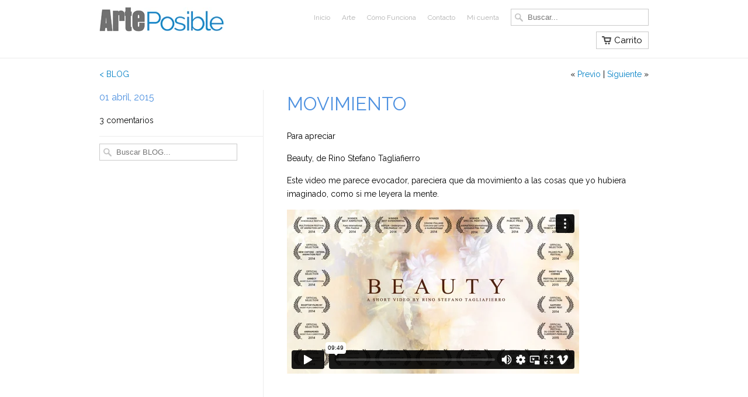

--- FILE ---
content_type: text/html; charset=utf-8
request_url: https://arteposible.com/blogs/blog/18431885-movimiento
body_size: 16745
content:
<!doctype html>
<html lang="en">  
  <head>
    <meta name="keywords" content="arte, mexicano, gráfica, oleo, pintura, venta de arte, fotografía, arte mexicano" />
    <meta charset="utf-8">
    <meta http-equiv="cleartype" content="on">
    <meta name="robots" content="index,follow">
        
               
    <title>MOVIMIENTO - arteposible</title>
            
    
      <meta name="description" content="Para apreciar Beauty, de Rino Stefano Tagliafierro Este video me parece evocador, pareciera que da movimiento a las cosas que yo hubiera imaginado, como si me leyera la mente.   " />
    

    <!-- Custom Fonts -->
    <link href="//fonts.googleapis.com/css?family=.|Raleway:light,normal,bold|Raleway:light,normal,bold|Raleway:light,normal,bold|Raleway:light,normal,bold" rel="stylesheet" type="text/css" />
        
    

<meta name="author" content="arteposible">
<meta property="og:url" content="https://arteposible.com/blogs/blog/18431885-movimiento">
<meta property="og:site_name" content="arteposible">


  <meta property="og:type" content="article">
  <meta property="og:title" content="MOVIMIENTO">
  
  


  <meta property="og:description" content="Para apreciar Beauty, de Rino Stefano Tagliafierro Este video me parece evocador, pareciera que da movimiento a las cosas que yo hubiera imaginado, como si me leyera la mente.   ">





  <meta name="twitter:site" content="@ArtePosible">


  <meta name="twitter:card" content="summary">
  <meta name="twitter:title" content="MOVIMIENTO">
  <meta name="twitter:description" content="
 Para apreciar
 Beauty, de Rino Stefano Tagliafierro
 ">
  
  
 

    
    

    <!-- Mobile Specific Metas -->
    <meta name="HandheldFriendly" content="True">
    <meta name="MobileOptimized" content="320">
    <meta name="viewport" content="width=device-width, initial-scale=1, maximum-scale=1"> 

    <!-- Stylesheets -->
    <link href="//arteposible.com/cdn/shop/t/2/assets/styles.css?v=156362716946392000991696455145" rel="stylesheet" type="text/css" media="all" />
    <!--[if lte IE 8]>
      <link href="//arteposible.com/cdn/shop/t/2/assets/ie.css?v=118629227472550075021427391831" rel="stylesheet" type="text/css" media="all" />
    <![endif]-->
      
    <!-- Icons -->
    <link rel="shortcut icon" type="image/x-icon" href="//arteposible.com/cdn/shop/t/2/assets/favicon.png?v=15370948197466447961428338092">
    <link rel="canonical" href="https://arteposible.com/blogs/blog/18431885-movimiento" />
    
    
      
    <!-- jQuery and jQuery fallback -->
    <script src="//ajax.googleapis.com/ajax/libs/jquery/1.11.2/jquery.min.js"></script>
    <script>window.jQuery || document.write("<script src='//arteposible.com/cdn/shop/t/2/assets/jquery.min.js?v=137856824382255512321427391831'>\x3C/script>")</script>
    <script src="//arteposible.com/cdn/shop/t/2/assets/app.js?v=142489977643465084351431131907" type="text/javascript"></script>
    <script src="//arteposible.com/cdn/shop/t/2/assets/cloudzoom.js?v=143460180462419703841427391831" type="text/javascript"></script>
    <script src="//arteposible.com/cdn/shopifycloud/storefront/assets/themes_support/option_selection-b017cd28.js" type="text/javascript"></script>        
    <script>window.performance && window.performance.mark && window.performance.mark('shopify.content_for_header.start');</script><meta id="shopify-digital-wallet" name="shopify-digital-wallet" content="/8122683/digital_wallets/dialog">
<meta name="shopify-checkout-api-token" content="4bfb8f95cf16cfb06cbb3d772421e04d">
<meta id="in-context-paypal-metadata" data-shop-id="8122683" data-venmo-supported="false" data-environment="production" data-locale="es_ES" data-paypal-v4="true" data-currency="MXN">
<link rel="alternate" type="application/atom+xml" title="Feed" href="/blogs/blog.atom" />
<script async="async" src="/checkouts/internal/preloads.js?locale=es-MX"></script>
<script id="shopify-features" type="application/json">{"accessToken":"4bfb8f95cf16cfb06cbb3d772421e04d","betas":["rich-media-storefront-analytics"],"domain":"arteposible.com","predictiveSearch":true,"shopId":8122683,"locale":"es"}</script>
<script>var Shopify = Shopify || {};
Shopify.shop = "arteposible-2.myshopify.com";
Shopify.locale = "es";
Shopify.currency = {"active":"MXN","rate":"1.0"};
Shopify.country = "MX";
Shopify.theme = {"name":"Mobilia","id":10819237,"schema_name":null,"schema_version":null,"theme_store_id":464,"role":"main"};
Shopify.theme.handle = "null";
Shopify.theme.style = {"id":null,"handle":null};
Shopify.cdnHost = "arteposible.com/cdn";
Shopify.routes = Shopify.routes || {};
Shopify.routes.root = "/";</script>
<script type="module">!function(o){(o.Shopify=o.Shopify||{}).modules=!0}(window);</script>
<script>!function(o){function n(){var o=[];function n(){o.push(Array.prototype.slice.apply(arguments))}return n.q=o,n}var t=o.Shopify=o.Shopify||{};t.loadFeatures=n(),t.autoloadFeatures=n()}(window);</script>
<script id="shop-js-analytics" type="application/json">{"pageType":"article"}</script>
<script defer="defer" async type="module" src="//arteposible.com/cdn/shopifycloud/shop-js/modules/v2/client.init-shop-cart-sync_BauuRneq.es.esm.js"></script>
<script defer="defer" async type="module" src="//arteposible.com/cdn/shopifycloud/shop-js/modules/v2/chunk.common_JQpvZAPo.esm.js"></script>
<script defer="defer" async type="module" src="//arteposible.com/cdn/shopifycloud/shop-js/modules/v2/chunk.modal_Cc_JA9bg.esm.js"></script>
<script type="module">
  await import("//arteposible.com/cdn/shopifycloud/shop-js/modules/v2/client.init-shop-cart-sync_BauuRneq.es.esm.js");
await import("//arteposible.com/cdn/shopifycloud/shop-js/modules/v2/chunk.common_JQpvZAPo.esm.js");
await import("//arteposible.com/cdn/shopifycloud/shop-js/modules/v2/chunk.modal_Cc_JA9bg.esm.js");

  window.Shopify.SignInWithShop?.initShopCartSync?.({"fedCMEnabled":true,"windoidEnabled":true});

</script>
<script>(function() {
  var isLoaded = false;
  function asyncLoad() {
    if (isLoaded) return;
    isLoaded = true;
    var urls = ["https:\/\/s3.amazonaws.com\/conektaapi\/v1.0.0\/js\/conekta_shopify.js?shop=arteposible-2.myshopify.com"];
    for (var i = 0; i < urls.length; i++) {
      var s = document.createElement('script');
      s.type = 'text/javascript';
      s.async = true;
      s.src = urls[i];
      var x = document.getElementsByTagName('script')[0];
      x.parentNode.insertBefore(s, x);
    }
  };
  if(window.attachEvent) {
    window.attachEvent('onload', asyncLoad);
  } else {
    window.addEventListener('load', asyncLoad, false);
  }
})();</script>
<script id="__st">var __st={"a":8122683,"offset":-21600,"reqid":"3bbf0a6c-a677-4bba-b43e-2d249ee36b93-1769665448","pageurl":"arteposible.com\/blogs\/blog\/18431885-movimiento","s":"articles-18431885","u":"a3a6e51803c1","p":"article","rtyp":"article","rid":18431885};</script>
<script>window.ShopifyPaypalV4VisibilityTracking = true;</script>
<script id="captcha-bootstrap">!function(){'use strict';const t='contact',e='account',n='new_comment',o=[[t,t],['blogs',n],['comments',n],[t,'customer']],c=[[e,'customer_login'],[e,'guest_login'],[e,'recover_customer_password'],[e,'create_customer']],r=t=>t.map((([t,e])=>`form[action*='/${t}']:not([data-nocaptcha='true']) input[name='form_type'][value='${e}']`)).join(','),a=t=>()=>t?[...document.querySelectorAll(t)].map((t=>t.form)):[];function s(){const t=[...o],e=r(t);return a(e)}const i='password',u='form_key',d=['recaptcha-v3-token','g-recaptcha-response','h-captcha-response',i],f=()=>{try{return window.sessionStorage}catch{return}},m='__shopify_v',_=t=>t.elements[u];function p(t,e,n=!1){try{const o=window.sessionStorage,c=JSON.parse(o.getItem(e)),{data:r}=function(t){const{data:e,action:n}=t;return t[m]||n?{data:e,action:n}:{data:t,action:n}}(c);for(const[e,n]of Object.entries(r))t.elements[e]&&(t.elements[e].value=n);n&&o.removeItem(e)}catch(o){console.error('form repopulation failed',{error:o})}}const l='form_type',E='cptcha';function T(t){t.dataset[E]=!0}const w=window,h=w.document,L='Shopify',v='ce_forms',y='captcha';let A=!1;((t,e)=>{const n=(g='f06e6c50-85a8-45c8-87d0-21a2b65856fe',I='https://cdn.shopify.com/shopifycloud/storefront-forms-hcaptcha/ce_storefront_forms_captcha_hcaptcha.v1.5.2.iife.js',D={infoText:'Protegido por hCaptcha',privacyText:'Privacidad',termsText:'Términos'},(t,e,n)=>{const o=w[L][v],c=o.bindForm;if(c)return c(t,g,e,D).then(n);var r;o.q.push([[t,g,e,D],n]),r=I,A||(h.body.append(Object.assign(h.createElement('script'),{id:'captcha-provider',async:!0,src:r})),A=!0)});var g,I,D;w[L]=w[L]||{},w[L][v]=w[L][v]||{},w[L][v].q=[],w[L][y]=w[L][y]||{},w[L][y].protect=function(t,e){n(t,void 0,e),T(t)},Object.freeze(w[L][y]),function(t,e,n,w,h,L){const[v,y,A,g]=function(t,e,n){const i=e?o:[],u=t?c:[],d=[...i,...u],f=r(d),m=r(i),_=r(d.filter((([t,e])=>n.includes(e))));return[a(f),a(m),a(_),s()]}(w,h,L),I=t=>{const e=t.target;return e instanceof HTMLFormElement?e:e&&e.form},D=t=>v().includes(t);t.addEventListener('submit',(t=>{const e=I(t);if(!e)return;const n=D(e)&&!e.dataset.hcaptchaBound&&!e.dataset.recaptchaBound,o=_(e),c=g().includes(e)&&(!o||!o.value);(n||c)&&t.preventDefault(),c&&!n&&(function(t){try{if(!f())return;!function(t){const e=f();if(!e)return;const n=_(t);if(!n)return;const o=n.value;o&&e.removeItem(o)}(t);const e=Array.from(Array(32),(()=>Math.random().toString(36)[2])).join('');!function(t,e){_(t)||t.append(Object.assign(document.createElement('input'),{type:'hidden',name:u})),t.elements[u].value=e}(t,e),function(t,e){const n=f();if(!n)return;const o=[...t.querySelectorAll(`input[type='${i}']`)].map((({name:t})=>t)),c=[...d,...o],r={};for(const[a,s]of new FormData(t).entries())c.includes(a)||(r[a]=s);n.setItem(e,JSON.stringify({[m]:1,action:t.action,data:r}))}(t,e)}catch(e){console.error('failed to persist form',e)}}(e),e.submit())}));const S=(t,e)=>{t&&!t.dataset[E]&&(n(t,e.some((e=>e===t))),T(t))};for(const o of['focusin','change'])t.addEventListener(o,(t=>{const e=I(t);D(e)&&S(e,y())}));const B=e.get('form_key'),M=e.get(l),P=B&&M;t.addEventListener('DOMContentLoaded',(()=>{const t=y();if(P)for(const e of t)e.elements[l].value===M&&p(e,B);[...new Set([...A(),...v().filter((t=>'true'===t.dataset.shopifyCaptcha))])].forEach((e=>S(e,t)))}))}(h,new URLSearchParams(w.location.search),n,t,e,['guest_login'])})(!0,!0)}();</script>
<script integrity="sha256-4kQ18oKyAcykRKYeNunJcIwy7WH5gtpwJnB7kiuLZ1E=" data-source-attribution="shopify.loadfeatures" defer="defer" src="//arteposible.com/cdn/shopifycloud/storefront/assets/storefront/load_feature-a0a9edcb.js" crossorigin="anonymous"></script>
<script data-source-attribution="shopify.dynamic_checkout.dynamic.init">var Shopify=Shopify||{};Shopify.PaymentButton=Shopify.PaymentButton||{isStorefrontPortableWallets:!0,init:function(){window.Shopify.PaymentButton.init=function(){};var t=document.createElement("script");t.src="https://arteposible.com/cdn/shopifycloud/portable-wallets/latest/portable-wallets.es.js",t.type="module",document.head.appendChild(t)}};
</script>
<script data-source-attribution="shopify.dynamic_checkout.buyer_consent">
  function portableWalletsHideBuyerConsent(e){var t=document.getElementById("shopify-buyer-consent"),n=document.getElementById("shopify-subscription-policy-button");t&&n&&(t.classList.add("hidden"),t.setAttribute("aria-hidden","true"),n.removeEventListener("click",e))}function portableWalletsShowBuyerConsent(e){var t=document.getElementById("shopify-buyer-consent"),n=document.getElementById("shopify-subscription-policy-button");t&&n&&(t.classList.remove("hidden"),t.removeAttribute("aria-hidden"),n.addEventListener("click",e))}window.Shopify?.PaymentButton&&(window.Shopify.PaymentButton.hideBuyerConsent=portableWalletsHideBuyerConsent,window.Shopify.PaymentButton.showBuyerConsent=portableWalletsShowBuyerConsent);
</script>
<script data-source-attribution="shopify.dynamic_checkout.cart.bootstrap">document.addEventListener("DOMContentLoaded",(function(){function t(){return document.querySelector("shopify-accelerated-checkout-cart, shopify-accelerated-checkout")}if(t())Shopify.PaymentButton.init();else{new MutationObserver((function(e,n){t()&&(Shopify.PaymentButton.init(),n.disconnect())})).observe(document.body,{childList:!0,subtree:!0})}}));
</script>
<link id="shopify-accelerated-checkout-styles" rel="stylesheet" media="screen" href="https://arteposible.com/cdn/shopifycloud/portable-wallets/latest/accelerated-checkout-backwards-compat.css" crossorigin="anonymous">
<style id="shopify-accelerated-checkout-cart">
        #shopify-buyer-consent {
  margin-top: 1em;
  display: inline-block;
  width: 100%;
}

#shopify-buyer-consent.hidden {
  display: none;
}

#shopify-subscription-policy-button {
  background: none;
  border: none;
  padding: 0;
  text-decoration: underline;
  font-size: inherit;
  cursor: pointer;
}

#shopify-subscription-policy-button::before {
  box-shadow: none;
}

      </style>

<script>window.performance && window.performance.mark && window.performance.mark('shopify.content_for_header.end');</script>
  
<meta property="og:image" content="https://cdn.shopify.com/s/files/1/0812/2683/files/checkout_logo_2.png?height=628&pad_color=fff&v=1614729317&width=1200" />
<meta property="og:image:secure_url" content="https://cdn.shopify.com/s/files/1/0812/2683/files/checkout_logo_2.png?height=628&pad_color=fff&v=1614729317&width=1200" />
<meta property="og:image:width" content="1200" />
<meta property="og:image:height" content="628" />
<link href="https://monorail-edge.shopifysvc.com" rel="dns-prefetch">
<script>(function(){if ("sendBeacon" in navigator && "performance" in window) {try {var session_token_from_headers = performance.getEntriesByType('navigation')[0].serverTiming.find(x => x.name == '_s').description;} catch {var session_token_from_headers = undefined;}var session_cookie_matches = document.cookie.match(/_shopify_s=([^;]*)/);var session_token_from_cookie = session_cookie_matches && session_cookie_matches.length === 2 ? session_cookie_matches[1] : "";var session_token = session_token_from_headers || session_token_from_cookie || "";function handle_abandonment_event(e) {var entries = performance.getEntries().filter(function(entry) {return /monorail-edge.shopifysvc.com/.test(entry.name);});if (!window.abandonment_tracked && entries.length === 0) {window.abandonment_tracked = true;var currentMs = Date.now();var navigation_start = performance.timing.navigationStart;var payload = {shop_id: 8122683,url: window.location.href,navigation_start,duration: currentMs - navigation_start,session_token,page_type: "article"};window.navigator.sendBeacon("https://monorail-edge.shopifysvc.com/v1/produce", JSON.stringify({schema_id: "online_store_buyer_site_abandonment/1.1",payload: payload,metadata: {event_created_at_ms: currentMs,event_sent_at_ms: currentMs}}));}}window.addEventListener('pagehide', handle_abandonment_event);}}());</script>
<script id="web-pixels-manager-setup">(function e(e,d,r,n,o){if(void 0===o&&(o={}),!Boolean(null===(a=null===(i=window.Shopify)||void 0===i?void 0:i.analytics)||void 0===a?void 0:a.replayQueue)){var i,a;window.Shopify=window.Shopify||{};var t=window.Shopify;t.analytics=t.analytics||{};var s=t.analytics;s.replayQueue=[],s.publish=function(e,d,r){return s.replayQueue.push([e,d,r]),!0};try{self.performance.mark("wpm:start")}catch(e){}var l=function(){var e={modern:/Edge?\/(1{2}[4-9]|1[2-9]\d|[2-9]\d{2}|\d{4,})\.\d+(\.\d+|)|Firefox\/(1{2}[4-9]|1[2-9]\d|[2-9]\d{2}|\d{4,})\.\d+(\.\d+|)|Chrom(ium|e)\/(9{2}|\d{3,})\.\d+(\.\d+|)|(Maci|X1{2}).+ Version\/(15\.\d+|(1[6-9]|[2-9]\d|\d{3,})\.\d+)([,.]\d+|)( \(\w+\)|)( Mobile\/\w+|) Safari\/|Chrome.+OPR\/(9{2}|\d{3,})\.\d+\.\d+|(CPU[ +]OS|iPhone[ +]OS|CPU[ +]iPhone|CPU IPhone OS|CPU iPad OS)[ +]+(15[._]\d+|(1[6-9]|[2-9]\d|\d{3,})[._]\d+)([._]\d+|)|Android:?[ /-](13[3-9]|1[4-9]\d|[2-9]\d{2}|\d{4,})(\.\d+|)(\.\d+|)|Android.+Firefox\/(13[5-9]|1[4-9]\d|[2-9]\d{2}|\d{4,})\.\d+(\.\d+|)|Android.+Chrom(ium|e)\/(13[3-9]|1[4-9]\d|[2-9]\d{2}|\d{4,})\.\d+(\.\d+|)|SamsungBrowser\/([2-9]\d|\d{3,})\.\d+/,legacy:/Edge?\/(1[6-9]|[2-9]\d|\d{3,})\.\d+(\.\d+|)|Firefox\/(5[4-9]|[6-9]\d|\d{3,})\.\d+(\.\d+|)|Chrom(ium|e)\/(5[1-9]|[6-9]\d|\d{3,})\.\d+(\.\d+|)([\d.]+$|.*Safari\/(?![\d.]+ Edge\/[\d.]+$))|(Maci|X1{2}).+ Version\/(10\.\d+|(1[1-9]|[2-9]\d|\d{3,})\.\d+)([,.]\d+|)( \(\w+\)|)( Mobile\/\w+|) Safari\/|Chrome.+OPR\/(3[89]|[4-9]\d|\d{3,})\.\d+\.\d+|(CPU[ +]OS|iPhone[ +]OS|CPU[ +]iPhone|CPU IPhone OS|CPU iPad OS)[ +]+(10[._]\d+|(1[1-9]|[2-9]\d|\d{3,})[._]\d+)([._]\d+|)|Android:?[ /-](13[3-9]|1[4-9]\d|[2-9]\d{2}|\d{4,})(\.\d+|)(\.\d+|)|Mobile Safari.+OPR\/([89]\d|\d{3,})\.\d+\.\d+|Android.+Firefox\/(13[5-9]|1[4-9]\d|[2-9]\d{2}|\d{4,})\.\d+(\.\d+|)|Android.+Chrom(ium|e)\/(13[3-9]|1[4-9]\d|[2-9]\d{2}|\d{4,})\.\d+(\.\d+|)|Android.+(UC? ?Browser|UCWEB|U3)[ /]?(15\.([5-9]|\d{2,})|(1[6-9]|[2-9]\d|\d{3,})\.\d+)\.\d+|SamsungBrowser\/(5\.\d+|([6-9]|\d{2,})\.\d+)|Android.+MQ{2}Browser\/(14(\.(9|\d{2,})|)|(1[5-9]|[2-9]\d|\d{3,})(\.\d+|))(\.\d+|)|K[Aa][Ii]OS\/(3\.\d+|([4-9]|\d{2,})\.\d+)(\.\d+|)/},d=e.modern,r=e.legacy,n=navigator.userAgent;return n.match(d)?"modern":n.match(r)?"legacy":"unknown"}(),u="modern"===l?"modern":"legacy",c=(null!=n?n:{modern:"",legacy:""})[u],f=function(e){return[e.baseUrl,"/wpm","/b",e.hashVersion,"modern"===e.buildTarget?"m":"l",".js"].join("")}({baseUrl:d,hashVersion:r,buildTarget:u}),m=function(e){var d=e.version,r=e.bundleTarget,n=e.surface,o=e.pageUrl,i=e.monorailEndpoint;return{emit:function(e){var a=e.status,t=e.errorMsg,s=(new Date).getTime(),l=JSON.stringify({metadata:{event_sent_at_ms:s},events:[{schema_id:"web_pixels_manager_load/3.1",payload:{version:d,bundle_target:r,page_url:o,status:a,surface:n,error_msg:t},metadata:{event_created_at_ms:s}}]});if(!i)return console&&console.warn&&console.warn("[Web Pixels Manager] No Monorail endpoint provided, skipping logging."),!1;try{return self.navigator.sendBeacon.bind(self.navigator)(i,l)}catch(e){}var u=new XMLHttpRequest;try{return u.open("POST",i,!0),u.setRequestHeader("Content-Type","text/plain"),u.send(l),!0}catch(e){return console&&console.warn&&console.warn("[Web Pixels Manager] Got an unhandled error while logging to Monorail."),!1}}}}({version:r,bundleTarget:l,surface:e.surface,pageUrl:self.location.href,monorailEndpoint:e.monorailEndpoint});try{o.browserTarget=l,function(e){var d=e.src,r=e.async,n=void 0===r||r,o=e.onload,i=e.onerror,a=e.sri,t=e.scriptDataAttributes,s=void 0===t?{}:t,l=document.createElement("script"),u=document.querySelector("head"),c=document.querySelector("body");if(l.async=n,l.src=d,a&&(l.integrity=a,l.crossOrigin="anonymous"),s)for(var f in s)if(Object.prototype.hasOwnProperty.call(s,f))try{l.dataset[f]=s[f]}catch(e){}if(o&&l.addEventListener("load",o),i&&l.addEventListener("error",i),u)u.appendChild(l);else{if(!c)throw new Error("Did not find a head or body element to append the script");c.appendChild(l)}}({src:f,async:!0,onload:function(){if(!function(){var e,d;return Boolean(null===(d=null===(e=window.Shopify)||void 0===e?void 0:e.analytics)||void 0===d?void 0:d.initialized)}()){var d=window.webPixelsManager.init(e)||void 0;if(d){var r=window.Shopify.analytics;r.replayQueue.forEach((function(e){var r=e[0],n=e[1],o=e[2];d.publishCustomEvent(r,n,o)})),r.replayQueue=[],r.publish=d.publishCustomEvent,r.visitor=d.visitor,r.initialized=!0}}},onerror:function(){return m.emit({status:"failed",errorMsg:"".concat(f," has failed to load")})},sri:function(e){var d=/^sha384-[A-Za-z0-9+/=]+$/;return"string"==typeof e&&d.test(e)}(c)?c:"",scriptDataAttributes:o}),m.emit({status:"loading"})}catch(e){m.emit({status:"failed",errorMsg:(null==e?void 0:e.message)||"Unknown error"})}}})({shopId: 8122683,storefrontBaseUrl: "https://arteposible.com",extensionsBaseUrl: "https://extensions.shopifycdn.com/cdn/shopifycloud/web-pixels-manager",monorailEndpoint: "https://monorail-edge.shopifysvc.com/unstable/produce_batch",surface: "storefront-renderer",enabledBetaFlags: ["2dca8a86"],webPixelsConfigList: [{"id":"90177615","eventPayloadVersion":"v1","runtimeContext":"LAX","scriptVersion":"1","type":"CUSTOM","privacyPurposes":["ANALYTICS"],"name":"Google Analytics tag (migrated)"},{"id":"shopify-app-pixel","configuration":"{}","eventPayloadVersion":"v1","runtimeContext":"STRICT","scriptVersion":"0450","apiClientId":"shopify-pixel","type":"APP","privacyPurposes":["ANALYTICS","MARKETING"]},{"id":"shopify-custom-pixel","eventPayloadVersion":"v1","runtimeContext":"LAX","scriptVersion":"0450","apiClientId":"shopify-pixel","type":"CUSTOM","privacyPurposes":["ANALYTICS","MARKETING"]}],isMerchantRequest: false,initData: {"shop":{"name":"arteposible","paymentSettings":{"currencyCode":"MXN"},"myshopifyDomain":"arteposible-2.myshopify.com","countryCode":"MX","storefrontUrl":"https:\/\/arteposible.com"},"customer":null,"cart":null,"checkout":null,"productVariants":[],"purchasingCompany":null},},"https://arteposible.com/cdn","1d2a099fw23dfb22ep557258f5m7a2edbae",{"modern":"","legacy":""},{"shopId":"8122683","storefrontBaseUrl":"https:\/\/arteposible.com","extensionBaseUrl":"https:\/\/extensions.shopifycdn.com\/cdn\/shopifycloud\/web-pixels-manager","surface":"storefront-renderer","enabledBetaFlags":"[\"2dca8a86\"]","isMerchantRequest":"false","hashVersion":"1d2a099fw23dfb22ep557258f5m7a2edbae","publish":"custom","events":"[[\"page_viewed\",{}]]"});</script><script>
  window.ShopifyAnalytics = window.ShopifyAnalytics || {};
  window.ShopifyAnalytics.meta = window.ShopifyAnalytics.meta || {};
  window.ShopifyAnalytics.meta.currency = 'MXN';
  var meta = {"page":{"pageType":"article","resourceType":"article","resourceId":18431885,"requestId":"3bbf0a6c-a677-4bba-b43e-2d249ee36b93-1769665448"}};
  for (var attr in meta) {
    window.ShopifyAnalytics.meta[attr] = meta[attr];
  }
</script>
<script class="analytics">
  (function () {
    var customDocumentWrite = function(content) {
      var jquery = null;

      if (window.jQuery) {
        jquery = window.jQuery;
      } else if (window.Checkout && window.Checkout.$) {
        jquery = window.Checkout.$;
      }

      if (jquery) {
        jquery('body').append(content);
      }
    };

    var hasLoggedConversion = function(token) {
      if (token) {
        return document.cookie.indexOf('loggedConversion=' + token) !== -1;
      }
      return false;
    }

    var setCookieIfConversion = function(token) {
      if (token) {
        var twoMonthsFromNow = new Date(Date.now());
        twoMonthsFromNow.setMonth(twoMonthsFromNow.getMonth() + 2);

        document.cookie = 'loggedConversion=' + token + '; expires=' + twoMonthsFromNow;
      }
    }

    var trekkie = window.ShopifyAnalytics.lib = window.trekkie = window.trekkie || [];
    if (trekkie.integrations) {
      return;
    }
    trekkie.methods = [
      'identify',
      'page',
      'ready',
      'track',
      'trackForm',
      'trackLink'
    ];
    trekkie.factory = function(method) {
      return function() {
        var args = Array.prototype.slice.call(arguments);
        args.unshift(method);
        trekkie.push(args);
        return trekkie;
      };
    };
    for (var i = 0; i < trekkie.methods.length; i++) {
      var key = trekkie.methods[i];
      trekkie[key] = trekkie.factory(key);
    }
    trekkie.load = function(config) {
      trekkie.config = config || {};
      trekkie.config.initialDocumentCookie = document.cookie;
      var first = document.getElementsByTagName('script')[0];
      var script = document.createElement('script');
      script.type = 'text/javascript';
      script.onerror = function(e) {
        var scriptFallback = document.createElement('script');
        scriptFallback.type = 'text/javascript';
        scriptFallback.onerror = function(error) {
                var Monorail = {
      produce: function produce(monorailDomain, schemaId, payload) {
        var currentMs = new Date().getTime();
        var event = {
          schema_id: schemaId,
          payload: payload,
          metadata: {
            event_created_at_ms: currentMs,
            event_sent_at_ms: currentMs
          }
        };
        return Monorail.sendRequest("https://" + monorailDomain + "/v1/produce", JSON.stringify(event));
      },
      sendRequest: function sendRequest(endpointUrl, payload) {
        // Try the sendBeacon API
        if (window && window.navigator && typeof window.navigator.sendBeacon === 'function' && typeof window.Blob === 'function' && !Monorail.isIos12()) {
          var blobData = new window.Blob([payload], {
            type: 'text/plain'
          });

          if (window.navigator.sendBeacon(endpointUrl, blobData)) {
            return true;
          } // sendBeacon was not successful

        } // XHR beacon

        var xhr = new XMLHttpRequest();

        try {
          xhr.open('POST', endpointUrl);
          xhr.setRequestHeader('Content-Type', 'text/plain');
          xhr.send(payload);
        } catch (e) {
          console.log(e);
        }

        return false;
      },
      isIos12: function isIos12() {
        return window.navigator.userAgent.lastIndexOf('iPhone; CPU iPhone OS 12_') !== -1 || window.navigator.userAgent.lastIndexOf('iPad; CPU OS 12_') !== -1;
      }
    };
    Monorail.produce('monorail-edge.shopifysvc.com',
      'trekkie_storefront_load_errors/1.1',
      {shop_id: 8122683,
      theme_id: 10819237,
      app_name: "storefront",
      context_url: window.location.href,
      source_url: "//arteposible.com/cdn/s/trekkie.storefront.a804e9514e4efded663580eddd6991fcc12b5451.min.js"});

        };
        scriptFallback.async = true;
        scriptFallback.src = '//arteposible.com/cdn/s/trekkie.storefront.a804e9514e4efded663580eddd6991fcc12b5451.min.js';
        first.parentNode.insertBefore(scriptFallback, first);
      };
      script.async = true;
      script.src = '//arteposible.com/cdn/s/trekkie.storefront.a804e9514e4efded663580eddd6991fcc12b5451.min.js';
      first.parentNode.insertBefore(script, first);
    };
    trekkie.load(
      {"Trekkie":{"appName":"storefront","development":false,"defaultAttributes":{"shopId":8122683,"isMerchantRequest":null,"themeId":10819237,"themeCityHash":"4692534121735524441","contentLanguage":"es","currency":"MXN","eventMetadataId":"7e6fb9b4-86a6-4d59-9b01-a3d6a8872d6f"},"isServerSideCookieWritingEnabled":true,"monorailRegion":"shop_domain","enabledBetaFlags":["65f19447","b5387b81"]},"Session Attribution":{},"S2S":{"facebookCapiEnabled":false,"source":"trekkie-storefront-renderer","apiClientId":580111}}
    );

    var loaded = false;
    trekkie.ready(function() {
      if (loaded) return;
      loaded = true;

      window.ShopifyAnalytics.lib = window.trekkie;

      var originalDocumentWrite = document.write;
      document.write = customDocumentWrite;
      try { window.ShopifyAnalytics.merchantGoogleAnalytics.call(this); } catch(error) {};
      document.write = originalDocumentWrite;

      window.ShopifyAnalytics.lib.page(null,{"pageType":"article","resourceType":"article","resourceId":18431885,"requestId":"3bbf0a6c-a677-4bba-b43e-2d249ee36b93-1769665448","shopifyEmitted":true});

      var match = window.location.pathname.match(/checkouts\/(.+)\/(thank_you|post_purchase)/)
      var token = match? match[1]: undefined;
      if (!hasLoggedConversion(token)) {
        setCookieIfConversion(token);
        
      }
    });


        var eventsListenerScript = document.createElement('script');
        eventsListenerScript.async = true;
        eventsListenerScript.src = "//arteposible.com/cdn/shopifycloud/storefront/assets/shop_events_listener-3da45d37.js";
        document.getElementsByTagName('head')[0].appendChild(eventsListenerScript);

})();</script>
  <script>
  if (!window.ga || (window.ga && typeof window.ga !== 'function')) {
    window.ga = function ga() {
      (window.ga.q = window.ga.q || []).push(arguments);
      if (window.Shopify && window.Shopify.analytics && typeof window.Shopify.analytics.publish === 'function') {
        window.Shopify.analytics.publish("ga_stub_called", {}, {sendTo: "google_osp_migration"});
      }
      console.error("Shopify's Google Analytics stub called with:", Array.from(arguments), "\nSee https://help.shopify.com/manual/promoting-marketing/pixels/pixel-migration#google for more information.");
    };
    if (window.Shopify && window.Shopify.analytics && typeof window.Shopify.analytics.publish === 'function') {
      window.Shopify.analytics.publish("ga_stub_initialized", {}, {sendTo: "google_osp_migration"});
    }
  }
</script>
<script
  defer
  src="https://arteposible.com/cdn/shopifycloud/perf-kit/shopify-perf-kit-3.1.0.min.js"
  data-application="storefront-renderer"
  data-shop-id="8122683"
  data-render-region="gcp-us-east1"
  data-page-type="article"
  data-theme-instance-id="10819237"
  data-theme-name=""
  data-theme-version=""
  data-monorail-region="shop_domain"
  data-resource-timing-sampling-rate="10"
  data-shs="true"
  data-shs-beacon="true"
  data-shs-export-with-fetch="true"
  data-shs-logs-sample-rate="1"
  data-shs-beacon-endpoint="https://arteposible.com/api/collect"
></script>
</head>
  <body class="article">
    <div id="fb-root"></div>
    <script>(function(d, s, id) {
      var js, fjs = d.getElementsByTagName(s)[0];
      if (d.getElementById(id)) return;
      js = d.createElement(s); js.id = id; js.async=true;
      js.src = "//connect.facebook.net/en_US/all.js#xfbml=1&status=0";
      fjs.parentNode.insertBefore(js, fjs);
    }(document, 'script', 'facebook-jssdk'));</script>

    <div class="header">
      <div class="container content"> 
        <div class="sixteen columns header_border">
        <div class="one-third column logo alpha">
          <a href="https://arteposible.com" title="arteposible">
            
              <img src="//arteposible.com/cdn/shop/t/2/assets/logo.png?v=25737445678021370111428441748" alt="arteposible" />
            
          </a>
        </div>
        
        <div class="two-thirds column nav omega">
          <div class="mobile_hidden mobile_menu_container">
            <ul class="top_menu search_nav">
              
              
                
                  <li>
                    <a href="/" title="Inicio">Inicio</a>
                  </li>
                
                  <li>
                    <a href="http://arteposible.com/collections/all?sort_by=created-descending" title="Arte">Arte</a>
                  </li>
                
                  <li>
                    <a href="/pages/proceso-de-compra" title="Cómo Funciona">Cómo Funciona</a>
                  </li>
                
                  <li>
                    <a href="/pages/contactanos" title="Contacto">Contacto</a>
                  </li>
                
              
              
                
                  <li>
                    <a href="/account/login" id="customer_login_link">Mi cuenta</a>
                  </li>
                
              
              
              
                <li>
                  <form class="search" action="/search">
                    
                    <input type="text" name="q" class="search_box" placeholder="Buscar..." value="" autocapitalize="off" autocomplete="off" autocorrect="off" />
                  </form>
                </li>
              
            </ul>
            <ul class="main menu">
              
            </ul>
          </div>
          <ul class="nav_buttons menu">
            <li class="navicon_button">
              <a href="#" class="navicon" title="Menú">Menú</a>
            </li>
            <li>
              <a href="/cart" class="cart " title="Carrito">Carrito</a>
            </li>
          </ul>
        </div>

        
      </div>
    </div>
    </div>
    
    <div class="toggle_menu nav">
      <ul class="mobile_menu">
        <li>
          <form class="search" action="/search">
            
            <input type="text" name="q" class="search_box" placeholder="Buscar..." value="" />
          </form>
        </li>
        
        
          
            <li>
              <a href="/" title="Inicio">Inicio</a>
            </li>
          
            <li>
              <a href="http://arteposible.com/collections/all?sort_by=created-descending" title="Arte">Arte</a>
            </li>
          
            <li>
              <a href="/pages/proceso-de-compra" title="Cómo Funciona">Cómo Funciona</a>
            </li>
          
            <li>
              <a href="/pages/contactanos" title="Contacto">Contacto</a>
            </li>
          
        
        
          
            <li>
              <a href="/account/login" id="customer_login_link">Mi cuenta</a>
            </li>
          
        
      </ul>
    </div>  
      
      <div class="fixed_header"></div>

      
        <div class="container main content"> 
      

      
        
  <div class="sixteen columns">
    <div class="clearfix breadcrumb">
      <div class="right">       
        
          &laquo; <a href="/blogs/blog/18409525-el-arte-y-su-medio-artac" title="Previo">Previo</a>
          |
        

        
          <a href="/blogs/blog/18406817-formas" title="Siguiente">Siguiente</a> &raquo;
        
      </div>

      <a href="/blogs/blog" title="BLOG">&lt; BLOG</a>      
    </div>
  </div>

  <div class="sixteen columns">
    <div class="five columns alpha omega blog_meta clearfix mobile_hidden">
      <h6>
        01 abril, 2015
      </h6>

      
        <p>
          <a href="/blogs/blog/18431885-movimiento#comments" title="MOVIMIENTO Comments">3 comentarios</a>
        </p>
      

      

      <hr />
     
        






      

      

      <form class="search" action="/search">
        <input type="hidden" name="type" value="article" />
        <input type="text" name="q" class="search_box" placeholder="Buscar BLOG..." value="" autocapitalize="off" autocomplete="off" autocorrect="off" />
      </form>
      <br class="clear" />
    </div>

    <div class="ten columns alpha blog_content">
      <h1><a href="/blogs/blog/18431885-movimiento" title="MOVIMIENTO">MOVIMIENTO</a></h1>

      <p>Para apreciar</p>
<p><span>Beauty,</span> de Rino Stefano Tagliafierro</p>
<p>Este video me parece evocador, pareciera que da movimiento a las cosas que yo hubiera imaginado, como si me leyera la mente. </p>
<iframe src="https://player.vimeo.com/video/83910533?color=fcdcb3&amp;badge=0" width="500" height="281" frameborder="0" webkitallowfullscreen="" mozallowfullscreen="" allowfullscreen=""></iframe>
<p> </p>

      

      <br class="clear" />

      <div class="clear" id="comments"></div>

      
      
      
       
        
          <h4>3 Respuestas</h4> 
      
          
            <div id="comment-129823211599" class="comment clearfix">
              <div class="gravatar two columns alpha center" data-email="kylef1066@gmail.com">
                <img src="//1.gravatar.com/avatar/71c7d6e337cecc63c98c2acd32bb7d50?s=80&r=G" alt="카지노사이트" />
              </div>
              <div class="comment-body eight columns omega">
                <h6>카지노사이트</h6>
                <p class="meta">
                  <span class="label">16 marzo, 2023</span>
                </p>

                <p>https://taplink.cc/casinobulk1<br>
https://cutt.ly/8ZI7qrb<br>
https://casinobulk.com/<br>
https://casinobulk.com/ 카지노사이트<br>
https://casinobulk.com/ 바카라사이트<br>
https://casinobulk.com/ 온라인카지노<br>
https://casinobulk.com/ 온라인바카라<br>
https://casinobulk.com/ 온라인슬롯사이트<br>
https://casinobulk.com/ 카지노사이트게임<br>
https://casinobulk.com/ 카지노사이트검증<br>
https://casinobulk.com/ 카지노사이트추천<br>
https://casinobulk.com/ 안전카지노사이트<br>
https://casinobulk.com/ 안전카지노사이트도메인<br>
https://casinobulk.com/ 안전한 카지노사이트 추천<br>
https://casinobulk.com/ 바카라사이트게임<br>
https://casinobulk.com/ 바카라사이트검증<br>
https://casinobulk.com/ 바카라사이트추천<br>
https://casinobulk.com/ 안전바카라사이트<br>
https://casinobulk.com/ 안전바카라사이트도<br>
https://casinobulk.com/ 안전한 바카라사이트<br>
http://toolbarqueries.google.com.uy/url?sa=t&amp;url=https://casinobulk.com/<br>
http://toolbarqueries.google.com.tw/url?sa=t&amp;url=https://casinobulk.com/<br>
http://toolbarqueries.google.com.tr/url?sa=t&amp;url=https://casinobulk.com/<br>
http://toolbarqueries.google.com.sa/url?sa=t&amp;url=https://casinobulk.com/<br>
http://toolbarqueries.google.com.py/url?sa=t&amp;url=https://casinobulk.com/<br>
http://toolbarqueries.google.com.pr/url?sa=t&amp;url=https://casinobulk.com/<br>
http://toolbarqueries.google.com.pk/url?sa=t&amp;url=https://casinobulk.com/<br>
http://toolbarqueries.google.com.pe/url?sa=t&amp;url=https://casinobulk.com/<br>
http://toolbarqueries.google.com.my/url?sa=t&amp;url=https://casinobulk.com/<br>
http://toolbarqueries.google.com.hk/url?sa=t&amp;url=https://casinobulk.com/<br>
http://toolbarqueries.google.com.gt/url?sa=t&amp;url=https://casinobulk.com/<br>
http://toolbarqueries.google.com.gh/url?sa=t&amp;url=https://casinobulk.com/<br>
https://www.youtube.com/redirect?q=https://casinobulk.com/<br>
https://www.bing.com/news/apiclick.aspx?url=https://casinobulk.com/<br>
https://clink.nifty.com/r/search/srch_other_f0/?https://casinobulk.com/<br>
https://community.nxp.com/external-link.jspa?url=https://casinobulk.com/<br>
https://www.oxfordpublish.org/?URL=https://casinobulk.com/<br>
https://tvtropes.org/pmwiki/no_outbounds.php?o=https://casinobulk.com/<br>
https://fjb.kaskus.co.id/redirect?url=https://casinobulk.com/<br>
https://www.researchgate.net/deref/https://casinobulk.com/<br>
https://hobby.idnes.cz/peruanske-palive-papricky-rocoto-dlz-/redir.aspx?url=https://casinobulk.com/<br>
https://blog.ss-blog.jp/<em>pages/mobile/step/index?u=https://casinobulk.com/<br>
https://www.google.com/url?sa=j&amp;url=https%3A%2F%2Fcasinobulk.com%2F&amp;uct=1633156815&amp;usg=vlrAfpAKVbX60FB8BqUixSs98sc.<br>
http://sinp.msu.ru/ru/ext_link?url=https://casinobulk.com/<br>
https://www.google.com/url?sa=j&amp;url=https%3A%2F%2Fcasinobulk.com%2F&amp;uct=1633156815&amp;usg=vlrAfpAKVbX60FB8BqUixSs98sc.<br>
https://ams.ceu.edu/optimal/optimal.php?url=https%3A%2F%2Fcasinobulk.com%2F&amp;submit=Submit&amp;standalone=1<br>
https://justpaste.it/redirect/6l53a/https://casinobulk.com<br>
https://www.spiritfanfiction.com/link?l=https://casinobulk.com/<br>
https://plusone.google.com/url?q=https://casinobulk.com/<br>
http://cr.naver.com/redirect-notification?u=https://casinobulk.com/<br>
http://sinp.msu.ru/ru/ext</em>link?url=https://casinobulk.com/<br>
https://www.sunvalley.com/?URL=casinobulk.com/<br>
https://clients1.google.com.ar/url?sa=t&amp;url=https://casinobulk.com/<br>
https://clients1.google.com.ag/url?sa=t&amp;url=https://casinobulk.com/<br>
https://clients1.google.co.zm/url?sa=t&amp;url=https://casinobulk.com/<br>
https://clients1.google.co.za/url?sa=t&amp;url=https://casinobulk.com/<br>
https://clients1.google.co.ve/url?sa=t&amp;url=https://casinobulk.com/<br>
https://clients1.google.co.uz/url?sa=t&amp;url=https://casinobulk.com/<br>
https://clients1.google.co.ug/url?sa=t&amp;url=https://casinobulk.com/<br>
https://clients1.google.co.th/url?sa=t&amp;url=https://casinobulk.com/<br>
https://clients1.google.co.nz/url?sa=t&amp;url=https://casinobulk.com/<br>
https://clients1.google.co.kr/url?sa=t&amp;url=https://casinobulk.com/<br>
https://clients1.google.co.ke/url?sa=t&amp;url=https://casinobulk.com/<br>
https://clients1.google.co.il/url?sa=t&amp;url=https://casinobulk.com/<br>
https://clients1.google.co.id/url?sa=t&amp;url=https://casinobulk.com/<br>
https://clients1.google.co.cr/url?sa=t&amp;url=https://casinobulk.com/<br>
https://clients1.google.co.ck/url?sa=t&amp;url=https://casinobulk.com/<br>
https://cse.google.co.ck/url?sa=t&amp;url=https://casinobulk.com/<br>
https://cse.google.co.bw/url?sa=t&amp;url=https://casinobulk.com/<br>
https://cse.google.cm/url?sa=t&amp;url=https://casinobulk.com/<br>
https://cse.google.cl/url?sa=t&amp;url=https://casinobulk.com/<br>
https://cse.google.ci/url?sa=t&amp;url=https://casinobulk.com/<br>
https://cse.google.ch/url?sa=t&amp;url=https://casinobulk.com/<br>
https://cse.google.ch/url?sa=i&amp;url=https://casinobulk.com/<br>
https://cse.google.cg/url?sa=t&amp;url=https://casinobulk.com/<br>
https://cse.google.cd/url?sa=t&amp;url=https://casinobulk.com/<br>
https://cse.google.by/url?sa=t&amp;url=https://casinobulk.com/<br>
https://cse.google.bs/url?sa=t&amp;url=https://casinobulk.com/<br>
https://cse.google.bi/url?sa=t&amp;url=https://casinobulk.com/<br>
https://cse.google.bg/url?sa=t&amp;url=https://casinobulk.com/<br>
https://cse.google.be/url?sa=t&amp;url=https://casinobulk.com/<br>
https://cse.google.be/url?sa=i&amp;url=https://casinobulk.com/<br>
https://cse.google.ba/url?sa=t&amp;url=https://casinobulk.com/<br>
https://cse.google.az/url?sa=t&amp;url=https://casinobulk.com/<br>
https://cse.google.at/url?sa=t&amp;url=https://casinobulk.com/<br>
https://images.google.ca/url?sa=t&amp;url=https://blogskorcasino1.blogspot.com/2023/03/7-low-unpredictability-club-games-to.html<br>
https://images.google.by/url?sa=t&amp;url=https://blogskorcasino1.blogspot.com/2023/03/7-low-unpredictability-club-games-to.html<br>
https://images.google.bs/url?sa=t&amp;url=https://blogskorcasino1.blogspot.com/2023/03/7-low-unpredictability-club-games-to.html<br>
https://images.google.bi/url?sa=t&amp;url=https://blogskorcasino1.blogspot.com/2023/03/7-low-unpredictability-club-games-to.html<br>
https://images.google.bg/url?sa=t&amp;url=https://blogskorcasino1.blogspot.com/2023/03/7-low-unpredictability-club-games-to.html<br>
https://images.google.bf/url?sa=t&amp;url=https://blogskorcasino1.blogspot.com/2023/03/7-low-unpredictability-club-games-to.html<br>
https://images.google.be/url?sa=t&amp;url=https://blogskorcasino1.blogspot.com/2023/03/7-low-unpredictability-club-games-to.html<br>
https://images.google.ba/url?sa=t&amp;url=https://blogskorcasino1.blogspot.com/2023/03/7-low-unpredictability-club-games-to.html<br>
https://images.google.ca/url?sa=t&amp;url=https://blogskorcasino1.blogspot.com/2023/03/7-low-unpredictability-club-games-to.html<br>
https://images.google.az/url?sa=t&amp;url=https://blogskorcasino1.blogspot.com/2023/03/7-low-unpredictability-club-games-to.html<br>
https://images.google.at/url?sa=t&amp;url=https://blogskorcasino1.blogspot.com/2023/03/7-low-unpredictability-club-games-to.html<br>
https://images.google.as/url?sa=t&amp;url=https://blogskorcasino1.blogspot.com/2023/03/7-low-unpredictability-club-games-to.html<br>
https://images.google.am/url?sa=t&amp;url=https://blogskorcasino1.blogspot.com/2023/03/7-low-unpredictability-club-games-to.html<br>
https://images.google.al/url?sa=t&amp;url=https://blogskorcasino1.blogspot.com/2023/03/7-low-unpredictability-club-games-to.html<br>
https://images.google.ae/url?sa=t&amp;url=https://blogskorcasino1.blogspot.com/2023/03/7-low-unpredictability-club-games-to.html<br>
https://images.google.ca/url?sa=t&amp;url=https://blogskorcasino1.blogspot.com/2023/03/7-low-unpredictability-club-games-to.html<br>
https://images.google.ad/url?sa=t&amp;url=https://blogskorcasino1.blogspot.com/2023/03/7-low-unpredictability-club-games-to.html<br>
https://maps.google.co.ke/url?sa=t&amp;url=https://blogskorcasino1.blogspot.com/2023/03/7-low-unpredictability-club-games-to.html<br>
https://maps.google.co.jp/url?sa=t&amp;url=https://blogskorcasino1.blogspot.com/2023/03/7-low-unpredictability-club-games-to.html<br>
https://maps.google.co.in/url?sa=t&amp;url=https://blogskorcasino1.blogspot.com/2023/03/7-low-unpredictability-club-games-to.html<br>
https://maps.google.co.il/url?sa=t&amp;url=https://blogskorcasino1.blogspot.com/2023/03/7-low-unpredictability-club-games-to.html<br>
https://maps.google.co.id/url?sa=t&amp;url=https://blogskorcasino1.blogspot.com/2023/03/7-low-unpredictability-club-games-to.html<br>
https://maps.google.co.cr/url?sa=t&amp;url=https://blogskorcasino1.blogspot.com/2023/03/7-low-unpredictability-club-games-to.html<br>
https://maps.google.co.bw/url?sa=t&amp;url=https://blogskorcasino1.blogspot.com/2023/03/7-low-unpredictability-club-games-to.html<br>
https://maps.google.cm/url?sa=t&amp;url=https://blogskorcasino1.blogspot.com/2023/03/7-low-unpredictability-club-games-to.html<br>
https://maps.google.cl/url?sa=t&amp;url=https://blogskorcasino1.blogspot.com/2023/03/7-low-unpredictability-club-games-to.html<br>
https://maps.google.ci/url?sa=t&amp;url=https://blogskorcasino1.blogspot.com/2023/03/7-low-unpredictability-club-games-to.html<br>
https://maps.google.ch/url?sa=t&amp;url=https://blogskorcasino1.blogspot.com/2023/03/7-low-unpredictability-club-games-to.html<br>
https://maps.google.cd/url?sa=t&amp;url=https://blogskorcasino1.blogspot.com/2023/03/7-low-unpredictability-club-games-to.html<br>
https://maps.google.cat/url?sa=t&amp;url=https://blogskorcasino1.blogspot.com/2023/03/7-low-unpredictability-club-games-to.html<br>
https://maps.google.ca/url?sa=t&amp;url=https://blogskorcasino1.blogspot.com/2023/03/7-low-unpredictability-club-games-to.html<br>
https://www.google.co.tz/url?sa=t&amp;url=https://blogskorcasino1.blogspot.com/2023/03/7-low-unpredictability-club-games-to.html<br>
https://www.google.co.th/url?sa=t&amp;url=https://blogskorcasino1.blogspot.com/2023/03/7-low-unpredictability-club-games-to.html<br>
https://www.google.co.nz/url?sa=t&amp;url=https://blogskorcasino1.blogspot.com/2023/03/7-low-unpredictability-club-games-to.html<br>
https://www.google.co.ma/url?sa=t&amp;url=https://blogskorcasino1.blogspot.com/2023/03/7-low-unpredictability-club-games-to.html<br>
https://www.google.co.ls/url?sa=t&amp;url=https://blogskorcasino1.blogspot.com/2023/03/7-low-unpredictability-club-games-to.html<br>
https://www.google.co.kr/url?sa=t&amp;url=https://blogskorcasino1.blogspot.com/2023/03/7-low-unpredictability-club-games-to.html<br>
https://www.google.co.ke/url?sa=t&amp;url=https://blogskorcasino1.blogspot.com/2023/03/7-low-unpredictability-club-games-to.html<br>
https://www.google.co.jp/url?sa=t&amp;url=https://blogskorcasino1.blogspot.com/2023/03/7-low-unpredictability-club-games-to.html<br>
https://www.google.co.in/url?sa=t&amp;url=https://blogskorcasino1.blogspot.com/2023/03/7-low-unpredictability-club-games-to.html<br>
https://www.google.co.il/url?sa=t&amp;url=https://blogskorcasino1.blogspot.com/2023/03/7-low-unpredictability-club-games-to.html<br>
https://www.google.co.id/url?sa=t&amp;url=https://blogskorcasino1.blogspot.com/2023/03/7-low-unpredictability-club-games-to.html<br>
https://www.google.co.cr/url?sa=t&amp;url=https://blogskorcasino1.blogspot.com/2023/03/7-low-unpredictability-club-games-to.html<br>
https://www.google.co.bw/url?sa=t&amp;url=https://blogskorcasino1.blogspot.com/2023/03/7-low-unpredictability-club-games-to.html<br>
https://www.google.cm/url?sa=t&amp;url=https://blogskorcasino1.blogspot.com/2023/03/7-low-unpredictability-club-games-to.html<br>
https://www.google.cl/url?sa=t&amp;url=https://blogskorcasino1.blogspot.com/2023/03/7-low-unpredictability-club-games-to.html<br>
https://www.google.ci/url?sa=t&amp;url=https://blogskorcasino1.blogspot.com/2023/03/7-low-unpredictability-club-games-to.html<br>
https://www.google.ch/url?sa=t&amp;url=https://blogskorcasino1.blogspot.com/2023/03/7-low-unpredictability-club-games-to.html<br>
https://www.google.cd/url?sa=t&amp;url=https://blogskorcasino1.blogspot.com/2023/03/7-low-unpredictability-club-games-to.html<br>
https://www.google.cat/url?sa=t&amp;url=https://blogskorcasino1.blogspot.com/2023/03/7-low-unpredictability-club-games-to.html<br>
https://www.google.ca/url?sa=t&amp;url=https://blogskorcasino1.blogspot.com/2023/03/7-low-unpredictability-club-games-to.html</p>
              </div>
            </div>
          
            <div id="comment-129731362895" class="comment clearfix">
              <div class="gravatar two columns alpha center" data-email="kylef1066@gmail.com">
                <img src="//1.gravatar.com/avatar/71c7d6e337cecc63c98c2acd32bb7d50?s=80&r=G" alt="카지노사이트" />
              </div>
              <div class="comment-body eight columns omega">
                <h6>카지노사이트</h6>
                <p class="meta">
                  <span class="label">02 marzo, 2023</span>
                </p>

                <p>terry36sao@gmail.com 3/3/23<br>
https://cutt.ly/u2jE5Vl<br>
카지노사이트 https://ce-top10.com/<br>
바카라사이트 https://ce-top10.com/<br>
온라인카지노 https://ce-top10.com/<br>
온라인바카라 https://ce-top10.com/<br>
온라인슬롯사이트 https://ce-top10.com/<br>
카지노사이트게임 https://ce-top10.com/<br>
카지노사이트검증 https://ce-top10.com/<br>
카지노사이트추천 https://ce-top10.com/<br>
안전카지노사이트 https://ce-top10.com/<br>
안전카지노사이트도메인 https://ce-top10.com/<br>
안전한 카지노사이트 추천 https://ce-top10.com/<br>
바카라사이트게임 https://ce-top10.com/<br>
바카라사이트검증 https://ce-top10.com/<br>
바카라사이트추천 https://ce-top10.com/<br>
안전바카라사이트 https://ce-top10.com/<br>
안전바카라사이트도메인 https://ce-top10.com/<br>
안전한 바카라사이트 추천 https://ce-top10.com/<br>
http://toolbarqueries.google.com.uy/url?sa=t&amp;url=https://ce-top10.com/<br>
http://toolbarqueries.google.com.tw/url?sa=t&amp;url=https://ce-top10.com/<br>
http://toolbarqueries.google.com.tr/url?sa=t&amp;url=https://ce-top10.com/<br>
http://toolbarqueries.google.com.sa/url?sa=t&amp;url=https://ce-top10.com/<br>
http://toolbarqueries.google.com.py/url?sa=t&amp;url=https://ce-top10.com/<br>
http://toolbarqueries.google.com.pr/url?sa=t&amp;url=https://ce-top10.com/<br>
http://toolbarqueries.google.com.pk/url?sa=t&amp;url=https://ce-top10.com/<br>
http://toolbarqueries.google.com.pe/url?sa=t&amp;url=https://ce-top10.com/<br>
http://toolbarqueries.google.com.my/url?sa=t&amp;url=https://ce-top10.com/<br>
http://toolbarqueries.google.com.hk/url?sa=t&amp;url=https://ce-top10.com/<br>
http://toolbarqueries.google.com.gt/url?sa=t&amp;url=https://ce-top10.com/<br>
http://toolbarqueries.google.com.gh/url?sa=t&amp;url=https://ce-top10.com/<br>
https://clients1.google.com.ar/url?sa=t&amp;url=https://ce-top10.com/<br>
https://clients1.google.com.ag/url?sa=t&amp;url=https://ce-top10.com/<br>
https://clients1.google.co.zm/url?sa=t&amp;url=https://ce-top10.com/<br>
https://clients1.google.co.za/url?sa=t&amp;url=https://ce-top10.com/<br>
https://clients1.google.co.ve/url?sa=t&amp;url=https://ce-top10.com/<br>
https://clients1.google.co.uz/url?sa=t&amp;url=https://ce-top10.com/<br>
https://clients1.google.co.ug/url?sa=t&amp;url=https://ce-top10.com/<br>
https://clients1.google.co.th/url?sa=t&amp;url=https://ce-top10.com/<br>
https://clients1.google.co.nz/url?sa=t&amp;url=https://ce-top10.com/<br>
https://clients1.google.co.kr/url?sa=t&amp;url=https://ce-top10.com/<br>
https://clients1.google.co.ke/url?sa=t&amp;url=https://ce-top10.com/<br>
https://clients1.google.co.il/url?sa=t&amp;url=https://ce-top10.com/<br>
https://clients1.google.co.id/url?sa=t&amp;url=https://ce-top10.com/<br>
https://clients1.google.co.cr/url?sa=t&amp;url=https://ce-top10.com/<br>
https://clients1.google.co.ck/url?sa=t&amp;url=https://ce-top10.com/<br>
https://cse.google.co.ck/url?sa=t&amp;url=https://ce-top10.com/<br>
https://cse.google.co.bw/url?sa=t&amp;url=https://ce-top10.com/<br>
https://cse.google.cm/url?sa=t&amp;url=https://ce-top10.com/<br>
https://cse.google.cl/url?sa=t&amp;url=https://ce-top10.com/<br>
https://cse.google.ci/url?sa=t&amp;url=https://ce-top10.com/<br>
https://cse.google.ch/url?sa=t&amp;url=https://ce-top10.com/<br>
https://cse.google.ch/url?sa=i&amp;url=https://ce-top10.com/<br>
https://cse.google.cg/url?sa=t&amp;url=https://ce-top10.com/<br>
https://cse.google.cd/url?sa=t&amp;url=https://ce-top10.com/<br>
https://cse.google.by/url?sa=t&amp;url=https://ce-top10.com/<br>
https://cse.google.bs/url?sa=t&amp;url=https://ce-top10.com/<br>
https://cse.google.bi/url?sa=t&amp;url=https://ce-top10.com/<br>
https://cse.google.bg/url?sa=t&amp;url=https://ce-top10.com/<br>
https://cse.google.be/url?sa=t&amp;url=https://ce-top10.com/<br>
https://cse.google.be/url?sa=i&amp;url=https://ce-top10.com/<br>
https://cse.google.ba/url?sa=t&amp;url=https://ce-top10.com/<br>
https://cse.google.az/url?sa=t&amp;url=https://ce-top10.com/<br>
https://cse.google.at/url?sa=t&amp;url=https://ce-top10.com/<br>
https://images.google.ca/url?sa=t&amp;url=https://factorsleadtogambling.blogspot.com/2023/03/poker-downswings.html<br>
https://images.google.by/url?sa=t&amp;url=https://factorsleadtogambling.blogspot.com/2023/03/poker-downswings.html<br>
https://images.google.bs/url?sa=t&amp;url=https://factorsleadtogambling.blogspot.com/2023/03/poker-downswings.html<br>
https://images.google.bi/url?sa=t&amp;url=https://factorsleadtogambling.blogspot.com/2023/03/poker-downswings.html<br>
https://images.google.bg/url?sa=t&amp;url=https://factorsleadtogambling.blogspot.com/2023/03/poker-downswings.html<br>
https://images.google.bf/url?sa=t&amp;url=https://factorsleadtogambling.blogspot.com/2023/03/poker-downswings.html<br>
https://images.google.be/url?sa=t&amp;url=https://factorsleadtogambling.blogspot.com/2023/03/poker-downswings.html<br>
https://images.google.ba/url?sa=t&amp;url=https://factorsleadtogambling.blogspot.com/2023/03/poker-downswings.html<br>
https://images.google.ba/url?q=https://factorsleadtogambling.blogspot.com/2023/03/poker-downswings.html<br>
https://images.google.az/url?sa=t&amp;url=https://factorsleadtogambling.blogspot.com/2023/03/poker-downswings.html<br>
https://images.google.at/url?sa=t&amp;url=https://factorsleadtogambling.blogspot.com/2023/03/poker-downswings.html<br>
https://images.google.as/url?sa=t&amp;url=https://factorsleadtogambling.blogspot.com/2023/03/poker-downswings.html<br>
https://images.google.am/url?sa=t&amp;url=https://factorsleadtogambling.blogspot.com/2023/03/poker-downswings.html<br>
https://images.google.al/url?sa=t&amp;url=https://factorsleadtogambling.blogspot.com/2023/03/poker-downswings.html<br>
https://images.google.ae/url?sa=t&amp;url=https://factorsleadtogambling.blogspot.com/2023/03/poker-downswings.html<br>
https://images.google.ae/url?q=https://factorsleadtogambling.blogspot.com/2023/03/poker-downswings.html<br>
https://images.google.ad/url?sa=t&amp;url=https://factorsleadtogambling.blogspot.com/2023/03/poker-downswings.html<br>
https://maps.google.co.ke/url?sa=t&amp;url=https://factorsleadtogambling.blogspot.com/2023/03/poker-downswings.html<br>
https://maps.google.co.jp/url?sa=t&amp;url=https://factorsleadtogambling.blogspot.com/2023/03/poker-downswings.html<br>
https://maps.google.co.in/url?sa=t&amp;url=https://factorsleadtogambling.blogspot.com/2023/03/poker-downswings.html<br>
https://maps.google.co.il/url?sa=t&amp;url=https://factorsleadtogambling.blogspot.com/2023/03/poker-downswings.html<br>
https://maps.google.co.id/url?sa=t&amp;url=https://factorsleadtogambling.blogspot.com/2023/03/poker-downswings.html<br>
https://maps.google.co.cr/url?sa=t&amp;url=https://factorsleadtogambling.blogspot.com/2023/03/poker-downswings.html<br>
https://maps.google.co.bw/url?sa=t&amp;url=https://factorsleadtogambling.blogspot.com/2023/03/poker-downswings.html<br>
https://maps.google.cm/url?sa=t&amp;url=https://factorsleadtogambling.blogspot.com/2023/03/poker-downswings.html<br>
https://maps.google.cl/url?sa=t&amp;url=https://factorsleadtogambling.blogspot.com/2023/03/poker-downswings.html<br>
https://maps.google.ci/url?sa=t&amp;url=https://factorsleadtogambling.blogspot.com/2023/03/poker-downswings.html<br>
https://maps.google.ch/url?sa=t&amp;url=https://factorsleadtogambling.blogspot.com/2023/03/poker-downswings.html<br>
https://maps.google.cd/url?sa=t&amp;url=https://factorsleadtogambling.blogspot.com/2023/03/poker-downswings.html<br>
https://maps.google.cat/url?sa=t&amp;url=https://factorsleadtogambling.blogspot.com/2023/03/poker-downswings.html<br>
https://maps.google.ca/url?sa=t&amp;url=https://factorsleadtogambling.blogspot.com/2023/03/poker-downswings.html<br>
https://www.google.co.tz/url?sa=t&amp;url=https://factorsleadtogambling.blogspot.com/2023/03/poker-downswings.html<br>
https://www.google.co.th/url?sa=t&amp;url=https://factorsleadtogambling.blogspot.com/2023/03/poker-downswings.html<br>
https://www.google.co.nz/url?sa=t&amp;url=https://factorsleadtogambling.blogspot.com/2023/03/poker-downswings.html<br>
https://www.google.co.ma/url?sa=t&amp;url=https://factorsleadtogambling.blogspot.com/2023/03/poker-downswings.html<br>
https://www.google.co.ls/url?sa=t&amp;url=https://factorsleadtogambling.blogspot.com/2023/03/poker-downswings.html<br>
https://www.google.co.kr/url?sa=t&amp;url=https://factorsleadtogambling.blogspot.com/2023/03/poker-downswings.html<br>
https://www.google.co.ke/url?sa=t&amp;url=https://factorsleadtogambling.blogspot.com/2023/03/poker-downswings.html<br>
https://www.google.co.jp/url?sa=t&amp;url=https://factorsleadtogambling.blogspot.com/2023/03/poker-downswings.html<br>
https://www.google.co.in/url?sa=t&amp;url=https://factorsleadtogambling.blogspot.com/2023/03/poker-downswings.html<br>
https://www.google.co.il/url?sa=t&amp;url=https://factorsleadtogambling.blogspot.com/2023/03/poker-downswings.html<br>
https://www.google.co.id/url?sa=t&amp;url=https://factorsleadtogambling.blogspot.com/2023/03/poker-downswings.html<br>
https://www.google.co.cr/url?sa=t&amp;url=https://factorsleadtogambling.blogspot.com/2023/03/poker-downswings.html<br>
https://www.google.co.bw/url?sa=t&amp;url=https://factorsleadtogambling.blogspot.com/2023/03/poker-downswings.html<br>
https://www.google.cm/url?sa=t&amp;url=https://factorsleadtogambling.blogspot.com/2023/03/poker-downswings.html<br>
https://www.google.cl/url?sa=t&amp;url=https://factorsleadtogambling.blogspot.com/2023/03/poker-downswings.html<br>
https://www.google.ci/url?sa=t&amp;url=https://factorsleadtogambling.blogspot.com/2023/03/poker-downswings.html<br>
https://www.google.ch/url?sa=t&amp;url=https://factorsleadtogambling.blogspot.com/2023/03/poker-downswings.html<br>
https://www.google.cd/url?sa=t&amp;url=https://factorsleadtogambling.blogspot.com/2023/03/poker-downswings.html<br>
https://www.google.cat/url?sa=t&amp;url=https://factorsleadtogambling.blogspot.com/2023/03/poker-downswings.html<br>
https://www.google.ca/url?sa=t&amp;url=https://factorsleadtogambling.blogspot.com/2023/03/poker-downswings.html</p>
              </div>
            </div>
          
            <div id="comment-128574324815" class="comment clearfix">
              <div class="gravatar two columns alpha center" data-email="miho63sao@gmail.com">
                <img src="//1.gravatar.com/avatar/6fa212344fd98a30a354d4016ed402c0?s=80&r=G" alt="카지노사이트" />
              </div>
              <div class="comment-body eight columns omega">
                <h6>카지노사이트</h6>
                <p class="meta">
                  <span class="label">20 mayo, 2022</span>
                </p>

                <p>https://im.tonghopdeal.net/pic.php?q=https://www.ce-top10.com/<br>
http://ads.cars.cz/adclick.php?bannerid=333&amp;zoneid=237&amp;source=&amp;dest=https://www.ce-top10.com/<br>
https://spb-medcom.ru/redirect.php?https://www.ce-top10.com/<br>
https://www.info-realty.ru/bitrix/rk.php?goto=https://www.ce-top10.com/<br>
http://www.sermemole.com/public/serbook/redirect.php?url=https://www.ce-top10.com/<br>
https://www.moneydj.com/ads/adredir.aspx?bannerid=39863&amp;url=https://www.ce-top10.com/<br>
https://uk.kindofbook.com/redirect.php/?red=https://www.ce-top10.com/<br>
http://m.17ll.com/apply/tourl/?url=https://www.ce-top10.com/<br>
http://kreepost.com/go/?https://www.ce-top10.com/<br>
https://www.matchesfashion.com/us/affiliate?url=https://www.ce-top10.com/<br>
https://track.effiliation.com/servlet/effi.redir?id_compteur=13215059&amp;url=https://www.ce-top10.com/<br>
http://ms1.caps.ntct.edu.tw/school/netlink/hits.php?id=107&amp;url=https://www.ce-top10.com/<br>
https://meguro.keizai.biz/banner.php?type=image_banner&amp;position=right&amp;id=13&amp;uri=https://www.ce-top10.com/<br>
https://www.lionscup.dk/?side_unique=4fb6493f-b9cf-11e0-8802-a9051d81306c&amp;s_id=30&amp;s_d_id=64&amp;go=https://www.ce-top10.com/<br>
https://www.usjournal.com/go.php?campusID=190&amp;url=https://www.ce-top10.com/<br>
https://www.winnipegfreepress.com/s?action=doLogout&amp;rurl=https://www.ce-top10.com/<br>
https://www.kyoto-good.jp/ad.php?url=https://www.ce-top10.com/<br>
https://analytics.bluekai.com/site/16231?phint=event=click&amp;phint=campaign=BRAND-TAB&amp;phint=platform=search&amp;done=https://www.ce-top10.com/<br>
https://temptationsaga.com/buy.php?url=https://www.ce-top10.com/<br>
https://kakaku-navi.net/items/detail.php?url=https://www.ce-top10.com/<br>
http://www.paladiny.ru/go.php?url=https://www.ce-top10.com/<br>
http://tido.al/vazhdo.php?url=https://www.ce-top10.com/<br>
http://smile.wjp.am/link-free/link3.cgi?mode=cnt&amp;no=8&amp;hpurl=https://www.ce-top10.com/<br>
https://oxleys.app/friends.php?q=https://www.ce-top10.com/<br>
https://splash.hume.vic.gov.au/analytics/outbound?url=https://www.ce-top10.com/<br>
https://www.hradycz.cz/redir.php?b=445&amp;t=https://www.ce-top10.com/<br>
https://heaven.porn/te3/out.php?u=https://www.ce-top10.com/<br>
https://socialmart.ru/redirect.php?url=https://www.ce-top10.com/<br>
https://www.cheerunion.org/tracker/index.html?t=ad&amp;pool_id=2&amp;ad_id=5&amp;url=https://www.ce-top10.com/<br>
http://www.shippingchina.com/pagead.php?id=RW4uU2hpcC5tYWluLjE=&amp;tourl=https://www.ce-top10.com/<br>
https://www.moneydj.com/ads/adredir.aspx?bannerid=39863&amp;url=https://www.ce-top10.com/<br>
https://uk.kindofbook.com/redirect.php/?red=https://www.ce-top10.com/<br>
http://m.17ll.com/apply/tourl/?url=https://www.ce-top10.com/<br>
http://kreepost.com/go/?https://www.ce-top10.com/<br>
https://www.matchesfashion.com/us/affiliate?url=https://www.ce-top10.com/<br>
https://track.effiliation.com/servlet/effi.redir?id_compteur=13215059&amp;url=https://www.ce-top10.com/<br>
http://ms1.caps.ntct.edu.tw/school/netlink/hits.php?id=107&amp;url=https://www.ce-top10.com/<br>
https://meguro.keizai.biz/banner.php?type=image_banner&amp;position=right&amp;id=13&amp;uri=https://www.ce-top10.com/<br>
https://www.lionscup.dk/?side_unique=4fb6493f-b9cf-11e0-8802-a9051d81306c&amp;s_id=30&amp;s_d_id=64&amp;go=https://www.ce-top10.com/<br>
https://im.tonghopdeal.net/pic.php?q=https://www.ce-top10.com/<br>
http://ads.cars.cz/adclick.php?bannerid=333&amp;zoneid=237&amp;source=&amp;dest=https://www.ce-top10.com/<br>
https://spb-medcom.ru/redirect.php?https://www.ce-top10.com/<br>
https://www.info-realty.ru/bitrix/rk.php?goto=https://www.ce-top10.com/<br>
http://www.sermemole.com/public/serbook/redirect.php?url=https://www.ce-top10.com/<br>
https://www.usjournal.com/go.php?campusID=190&amp;url=https://www.ce-top10.com/<br>
https://www.winnipegfreepress.com/s?action=doLogout&amp;rurl=https://www.ce-top10.com/<br>
https://www.kyoto-good.jp/ad.php?url=https://www.ce-top10.com/<br>
https://analytics.bluekai.com/site/16231?phint=event=click&amp;phint=campaign=BRAND-TAB&amp;phint=platform=search&amp;done=https://www.ce-top10.com/<br>
https://temptationsaga.com/buy.php?url=https://www.ce-top10.com/<br>
https://socialmart.ru/redirect.php?url=https://www.ce-top10.com/<br>
https://www.cheerunion.org/tracker/index.html?t=ad&amp;pool_id=2&amp;ad_id=5&amp;url=https://www.ce-top10.com/<br>
http://www.shippingchina.com/pagead.php?id=RW4uU2hpcC5tYWluLjE=&amp;tourl=https://www.ce-top10.com/<br>
https://kakaku-navi.net/items/detail.php?url=https://www.ce-top10.com/<br>
http://www.paladiny.ru/go.php?url=https://www.ce-top10.com/<br>
http://tido.al/vazhdo.php?url=https://www.ce-top10.com/<br>
http://smile.wjp.am/link-free/link3.cgi?mode=cnt&amp;no=8&amp;hpurl=https://www.ce-top10.com/<br>
https://oxleys.app/friends.php?q=https://www.ce-top10.com/<br>
https://splash.hume.vic.gov.au/analytics/outbound?url=https://www.ce-top10.com/<br>
http://my.51edu.cc/link.php?url=https://www.ce-top10.com/<br>
https://www.hradycz.cz/redir.php?b=445&amp;t=https://www.ce-top10.com/<br>
https://heaven.porn/te3/out.php?u=https://www.ce-top10.com/<br>
https://www.rprofi.ru/bitrix/rk.php?goto=https://www.ce-top10.com/<br>
https://adengine.old.rt.ru/go.jsp?to=https://www.ce-top10.com/<br>
http://www.rucem.ru/doska/redirect/?go=https://www.ce-top10.com/<br>
https://www.ruchnoi.ru/ext_link?url=https://www.ce-top10.com/<br>
http://ruiframe.ru/out.php?link=https://www.ce-top10.com/<br>
http://www.runiwar.ru/go?https://www.ce-top10.com/<br>
https://rusq.ru/go.php?https://www.ce-top10.com/<br>
http://2010.russianinternetweek.ru/bitrix/rk.php?goto=https://www.ce-top10.com/<br>
https://www.russianrobotics.ru/bitrix/rk.php?goto=https://www.ce-top10.com/<br>
http://www.ryterna.ru/bitrix/redirect.php?goto=https://www.ce-top10.com/<br>
http://rzngmu.ru/go?https://www.ce-top10.com/<br>
https://s-online.ru/bitrix/redirect.php?goto=https://www.ce-top10.com/<br>
http://samaraenergo.ru/bitrix/rk.php?goto=https://www.ce-top10.com/<br>
https://www.samovar-forum.ru/go?https://www.ce-top10.com/<br>
http://san-house.ru/bitrix/rk.php?goto=https://www.ce-top10.com/<br>
https://sbereg.ru/links.php?go=https://www.ce-top10.com/<br>
https://sellsee.ru/pp.php?i=https://www.ce-top10.com/<br>
http://www.semtex.ru/go.php?a=https://www.ce-top10.com/<br>
http://sennheiserstore.ru/bitrix/rk.php?goto=https://www.ce-top10.com/<br>
https://seoandme.ru/bitrix/redirect.php?goto=https://www.ce-top10.com/<br>
http://visits.seogaa.ru/redirect/?g=https://www.ce-top10.com/<br>
https://www.serie-a.ru/bitrix/redirect.php?goto=https://www.ce-top10.com/<br>
https://www.sgvavia.ru/go?https://www.ce-top10.com/<br>
http://shckp.ru/ext_link?url=https://www.ce-top10.com/<br>
https://www.shtrih-m.ru/bitrix/redirect.php?goto=https://www.ce-top10.com/<br>
https://www.sibpsa.ru/bitrix/redirect.php?goto=https://www.ce-top10.com/<br>
https://sibran.ru/bitrix/redirect.php?goto=https://www.ce-top10.com/<br>
http://simvol-veri.ru/xp/?goto=https://www.ce-top10.com/<br>
https://www.sinetic.ru/bitrix/redirect.php?goto=https://www.ce-top10.com/<br>
http://sintez-oka.ru/bitrix/redirect.php?goto=https://www.ce-top10.com/<br>
https://skamata.ru/bitrix/redirect.php?goto=https://www.ce-top10.com/<br>
https://skibaza.ru/bitrix/rk.php?goto=https://www.ce-top10.com/<br>
http://www.skladcom.ru/(S(qdiwhk55jkcyok45u4ti0a55))/banners.aspx?url=https://www.ce-top10.com/<br>
http://mias.skoda-avto.ru/bitrix/redirect.php?event1=news_out&amp;event2=&amp;goto=https://www.ce-top10.com/<br>
https://smartservices.ru/bitrix/rk.php?goto=https://www.ce-top10.com/<br>
http://smartsourcing.ru/link?https://www.ce-top10.com/<br>
https://smolkassa.ru/?b=1&amp;r=https://www.ce-top10.com/<br>
http://portalnp.snauka.ru/bitrix/redirect.php?goto=https://www.ce-top10.com/<br>
https://www.sobyanin.ru/metrics/r/?muid=b10710a6-9c4e-469f-8dce-4a37ef6b646b&amp;category=4bd2ab6d-286b-4cec-84c4-89728dedb630&amp;url=https://www.ce-top10.com/<br>
https://socport.ru/redirect?url=https://www.ce-top10.com/<br>
http://www.sofion.ru/banner.php?r1=41&amp;r2=2234&amp;goto=https://www.ce-top10.com/<br>
http://solo-center.ru/links.php?go=https://www.ce-top10.com/<br>
https://sovaisova.ru/bitrix/redirect.php?event1=2009_mainpage&amp;event2=go_www&amp;event3=&amp;goto=https://www.ce-top10.com/<br>
https://www.spacioclub.ru/forum_script/url/?go=https://www.ce-top10.com/<br>
https://spartak.ru/bitrix/redirect.php?goto=https://www.ce-top10.com/<br>
http://school364.spb.ru/bitrix/rk.php?goto=https://www.ce-top10.com/<br>
https://spb90.ru/bitrix/redirect.php?goto=https://www.ce-top10.com/<br>
http://spbstroy.ru/bitrix/redirect.php?goto=https://www.ce-top10.com/<br>
http://speakrus.ru/links.php?go=https://www.ce-top10.com/<br>
http://staldver.ru/go.php?go=https://www.ce-top10.com/<br>
http://www.stalker-modi.ru/go?https://www.ce-top10.com/<br>
https://www.star174.ru/redir.php?url=https://www.ce-top10.com/<br>
https://staten.ru/bitrix/rk.php?goto=https://www.ce-top10.com/<br>
https://stav-geo.ru/go?https://www.ce-top10.com/<br>
http://stopcran.ru/go?https://www.ce-top10.com/<br>
https://store-pro.ru/go?https://www.ce-top10.com/<br>
https://strelmag.ru/bitrix/rk.php?goto=https://www.ce-top10.com/<br>
https://stroim100.ru/redirect?url=https://www.ce-top10.com/<br>
https://stroymet-shop.ru/bitrix/rk.php?goto=https://www.ce-top10.com/<br>
https://stroysar.ru/links.php?go=https://www.ce-top10.com/<br>
http://stroysoyuz.ru/bitrix/rk.php?goto=https://www.ce-top10.com/<br>
http://studioad.ru/go?https://www.ce-top10.com/<br>
https://track.effiliation.com/servlet/effi.redir?id_compteur=13215059&amp;url=https://www.ce-top10.com/<br>
http://ms1.caps.ntct.edu.tw/school/netlink/hits.php?id=107&amp;url=https://www.ce-top10.com/<br>
https://meguro.keizai.biz/banner.php?type=image_banner&amp;position=right&amp;id=13&amp;uri=https://www.ce-top10.com/<br>
https://www.lionscup.dk/?side_unique=4fb6493f-b9cf-11e0-8802-a9051d81306c&amp;s_id=30&amp;s_d_id=64&amp;go=https://www.ce-top10.com/<br>
https://im.tonghopdeal.net/pic.php?q=https://www.ce-top10.com/<br>
http://ads.cars.cz/adclick.php?bannerid=333&amp;zoneid=237&amp;source=&amp;dest=https://www.ce-top10.com/<br>
https://spb-medcom.ru/redirect.php?https://www.ce-top10.com/<br>
https://www.info-realty.ru/bitrix/rk.php?goto=https://www.ce-top10.com/<br>
http://www.sermemole.com/public/serbook/redirect.php?url=https://www.ce-top10.com/<br>
https://www.usjournal.com/go.php?campusID=190&amp;url=https://www.ce-top10.com/<br>
https://www.winnipegfreepress.com/s?action=doLogout&amp;rurl=https://www.ce-top10.com/<br>
https://www.kyoto-good.jp/ad.php?url=https://www.ce-top10.com/<br>
https://analytics.bluekai.com/site/16231?phint=event=click&amp;phint=campaign=BRAND-TAB&amp;phint=platform=search&amp;done=https://www.ce-top10.com/<br>
https://temptationsaga.com/buy.php?url=https://www.ce-top10.com/<br>
https://socialmart.ru/redirect.php?url=https://www.ce-top10.com/<br>
https://www.cheerunion.org/tracker/index.html?t=ad&amp;pool_id=2&amp;ad_id=5&amp;url=https://www.ce-top10.com/<br>
http://www.shippingchina.com/pagead.php?id=RW4uU2hpcC5tYWluLjE=&amp;tourl=https://www.ce-top10.com/<br>
https://kakaku-navi.net/items/detail.php?url=https://www.ce-top10.com/<br>
http://www.paladiny.ru/go.php?url=https://www.ce-top10.com/<br>
http://tido.al/vazhdo.php?url=https://www.ce-top10.com/<br>
http://smile.wjp.am/link-free/link3.cgi?mode=cnt&amp;no=8&amp;hpurl=https://www.ce-top10.com/<br>
https://oxleys.app/friends.php?q=https://www.ce-top10.com/<br>
https://splash.hume.vic.gov.au/analytics/outbound?url=https://www.ce-top10.com/<br>
http://my.51edu.cc/link.php?url=https://www.ce-top10.com/<br>
https://www.hradycz.cz/redir.php?b=445&amp;t=https://www.ce-top10.com/<br>
https://heaven.porn/te3/out.php?u=https://www.ce-top10.com/<br>
http://park3.wakwak.com/~yadoryuo/cgi-bin/click3/click3.cgi?cnt=chalet-main&amp;url=https://www.ce-top10.com/<br>
https://www.moneydj.com/ads/adredir.aspx?bannerid=39863&amp;url=https://www.ce-top10.com/<br>
https://uk.kindofbook.com/redirect.php/?red=https://www.ce-top10.com/<br>
http://m.17ll.com/apply/tourl/?url=https://www.ce-top10.com/<br>
http://kreepost.com/go/?https://www.ce-top10.com/<br>
https://www.matchesfashion.com/us/affiliate?url=https://www.ce-top10.com/<br>
https://www.sudouest.fr/campub/stat_clic.php?campagne=6012&amp;rubrique=1&amp;url=https://www.ce-top10.com/<br>
http://edcommunity.ru/bitrix/rk.php?goto=https://www.ce-top10.com/<br>
http://page.yicha.cn/tp/j?url=https://www.ce-top10.com/<br>
https://medibang.com/external_link?locale=es&amp;link=https://www.ce-top10.com/<br>
https://es.catholic.net/ligas/ligasframe.phtml?liga=https://www.ce-top10.com/<br>
http://vkrugudruzei.ru/x/outlink?url=https://www.ce-top10.com/<br>
http://a.gongkong.com/db/adredir.asp?id=16757&amp;url=https://www.ce-top10.com/<br>
https://www.moonbbs.com/dm/dmlink.php?dmurl=https://www.ce-top10.com/<br>
https://forsto.ru/bitrix/redirect.php?goto=https://www.ce-top10.com/<br>
https://www.cossa.ru/bitrix/redirect.php?event1=click&amp;event2=&amp;event3=&amp;goto=https://www.ce-top10.com/<br>
https://passport.sfacg.com/LoginOut.aspx?Returnurl=https://www.ce-top10.com/<br>
https://map.thai-tour.com/re.php?url=https://www.ce-top10.com/<br>
http://r5.dir.bg/rem.php?word_id=0&amp;place_id=9&amp;ctype=mp&amp;fromemail=&amp;iid=3770&amp;aid=4&amp;cid=0&amp;url=https://www.ce-top10.com/<br>
https://www.monetas.ch/en/1612/Include-Firmenpruefzeichen.htm?url=https://www.ce-top10.com/<br>
https://imefuture-embedded.partcommunity.com/3d-cad-models/iframe?return=https://www.ce-top10.com/<br>
https://www.c-sharpcorner.com/AdRedirector.aspx?BannerId=744&amp;target=https://www.ce-top10.com/<br>
https://www.iex.nl/go/14940/Link.aspx?url=https://www.ce-top10.com/<br>
https://www.ferroviabiellaoropa.it/gotoURL.asp?url=https://www.ce-top10.com/<br>
https://toolbarqueries.google.sn/url?q=https://www.ce-top10.com/<br>
https://toolbarqueries.google.co.il/url?sa=i&amp;url=https://www.ce-top10.com/<br>
https://toolbarqueries.google.com.sv/url?sa=i&amp;url=https://www.ce-top10.com/<br>
http://www.dramonline.org/redirect?url=https://www.ce-top10.com/<br>
https://community.cypress.com/t5/custom/page/page-id/ExternalRedirect?url=https://www.ce-top10.com/<br>
http://swepub.kb.se/setattribute?language=en&amp;redirect=https://www.ce-top10.com/<br>
https://www.licnioglasi.org/index.php?thememode=full;redirect=https://www.ce-top10.com/<br>
https://forums2.battleon.com/f/interceptor.asp?dest=https://www.ce-top10.com/<br>
http://www.rexart.com/cgi-rexart/al/affiliates.cgi?aid=872&amp;redirect=https://www.ce-top10.com/<br>
http://www.islulu.com/link.php?url=https://www.ce-top10.com/<br>
http://clink.nifty.com/r/news/fj_golf/?https://www.ce-top10.com/<br>
http://www2.smartmail.com.ar/tl.php?p=hqf/f94/rs/1fp/4c0/rs//https://www.ce-top10.com/<br>
http://catalogo.garrahan.edu.ar/cgi-bin/koha/tracklinks.pl?uri=https://www.ce-top10.com/<br>
http://elsy.at/elearningdownload.php?link=https://www.ce-top10.com/<br>
http://www.erotikplatz.at/redirect.php?id=939&amp;mode=fuhrer&amp;url=https://www.ce-top10.com/<br>
http://www.imsnet.at/LangChange.aspx?uri=https://www.ce-top10.com/<br>
https://www.kath-kirche-kaernten.at/pfarren/pfarre/C3014?URL=https://www.ce-top10.com/<br>
http://gs.matzendorf.at/includes/linkaufruf.asp?art=kapitel&amp;link=https://www.ce-top10.com/<br>
http://www.nuttenzone.at/jump.php?url=https://www.ce-top10.com/<br>
http://www2.golflink.com.au/out.aspx?frm=gglcmicrosite&amp;target=https://www.ce-top10.com/<br>
http://www2.golflink.com.au/out.aspx?frm=logo&amp;target=https://www.ce-top10.com/<br>
https://www.golfselect.com.au/redirect?activityType_cd=WEB-LINK&amp;course_id=2568&amp;tgturl=https://www.ce-top10.com/<br>
https://www.oliverhume.com.au/enquiry/thank-you/?redirectTo=https://www.ce-top10.com/<br>
http://www.parents-guide-illawarra.com.au/Redirect.aspx?destination=https://https://www.ce-top10.com/<br>
https://ramset.com.au/Document/Url/?url=https://www.ce-top10.com/<br>
https://ramset.com.au/document/url/?url=https://www.ce-top10.com/<br>
https://www.vicsport.com.au/analytics/outbound?url=https://www.ce-top10.com/<br>
https://www.vwwatercooled.com.au/forums/redirect-to/?redirect=https://https://www.ce-top10.com/<br>
http://maps.google.hu/url?q=https://www.ce-top10.com/<br>
https://gektor-nsk.ru/bitrix/redirect.php?goto=https://www.ce-top10.com/<br>
http://gfaq.ru/go?https://www.ce-top10.com/<br>
http://azt.ggeek.ru/azt-zbt.php?p=ggeek&amp;backurl=https://www.ce-top10.com/<br>
http://www.gigatran.ru/go?url=https://www.ce-top10.com/<br>
https://globalmedia51.ru/bitrix/redirect.php?goto=https://www.ce-top10.com/<br>
http://www.go2golf.ru/link/redirect?link=https://www.ce-top10.com/<br>
https://godsvoice.ru/redirect?url=https://www.ce-top10.com/<br>
https://golden-resort.ru/out.php?out=https://www.ce-top10.com/</p>
              </div>
            </div>
          
        
        
        
        
        


        
        <div class="clear" id="new-comment"></div>
        <h4>Dejar un comentario</h4>
      
        <form method="post" action="/blogs/blog/18431885-movimiento/comments#comment_form" id="comment_form" accept-charset="UTF-8" class="comment-form"><input type="hidden" name="form_type" value="new_comment" /><input type="hidden" name="utf8" value="✓" />
          

          

          <div class="five columns alpha">
            <label for="comment_author">Nombre <span class="red">*</span></label>
            <input type="text" id="comment_author" name="comment[author]" value="" required="required" />
          </div>

          <div class="five columns omega">
            <label for="comment_email">Correo electrónico <span class="red">*</span></label>
            <input type="text" id="comment_email" name="comment[email]" value="" required="required" />
          </div>

          <label for="comment_body">Comentario <span class="red">*</span></label>      
          <textarea id="comment_body" name="comment[body]" rows="5" required="required"></textarea>

          
        
          <input type="submit" value="Publicar comentario" id="comment-submit" class="action_button" />
        </form>
      

    </div>
  </div>

  <script type="text/javascript">
    // <![CDATA[  
      $(function() {    
        if(window.location.pathname.indexOf('/comments') != -1) {
          $('html,body').animate({scrollTop: $("#new-comment").offset().top-110},'slow');
        }
      });
    // ]]>
  </script>
    
      
    </div> <!-- end container -->

    <div class="footer">
      <div class="container">
        <div class="seven columns">
          

          
        </div>

        <div class="three columns">
          <h6>Nosotros</h6>
          <ul class="footer_menu">
            
              <li><a href="/pages/contactanos" title="Contacto">Contacto</a></li>
            
              <li><a href="/pages/aviso-de-privacidad" title="Aviso de privacidad">Aviso de privacidad</a></li>
            
          </ul>
        </div>

        <div class="three columns">
          <h6>Información</h6>
          <ul class="footer_menu">
            
              <li><a href="/pages/informacion-para-compradores" title="Seguridad para compradores">Seguridad para compradores</a></li>
            
          </ul>
        </div>

        <div class="three columns">
          

            <h6 class="social">Social</h6>

            <ul class="social_icons">
              
                <li class="twitter"><a href="https://twitter.com/ArtePosible" title="arteposible on Twitter" rel="me" target="_blank"><span class="icon-twitter"></span></a></li>
              
              
              
                <li class="facebook"><a href="https://www.facebook.com/arteposible" title="arteposible on Facebook" rel="me" target="_blank"><span class="icon-facebook"></span></a></li>
              
              
              
              
              

              
              
              
              
              
              
              
              
              

              
                <li class="instagram"><a href="http://www.instagram.com/arteposible" title="arteposible on Instagram" rel="me" target="_blank"><span class="icon-instagram"></span></a></li>  
              
              
            </ul>
          
        </div>

        <div class="sixteen columns mobile_only">
          <div class="section clearfix">
            
          </div>
        </div>

        <div class="sixteen columns">
          <!--<hr />-->
        </div>

        <div class="six columns">
          <p class="credits">
            &copy; 2026 arteposible
          </p>
        </div>

        <div class="ten columns credits_right">
          <p class="credits">
            
            <a target="_blank" href="http://arrobasystem.com/pages/comercio-electronico">Comercio electrónico con Shopify</a>
            by <a href="http://arrobasystem.com/" target="_new">Arroba System</a>
          </p>

    </div> <!-- end footer -->

    
      <script type="text/javascript">
        (function() {
          var po = document.createElement('script'); po.type = 'text/javascript'; po.async = true;
          po.src = 'https://apis.google.com/js/plusone.js';
          var s = document.getElementsByTagName('script')[0]; s.parentNode.insertBefore(po, s);
        })();
      </script>
      <script>!function(d,s,id){var js,fjs=d.getElementsByTagName(s)[0];if(!d.getElementById(id)){js=d.createElement(s);js.id=id;js.async=true;js.src="//platform.twitter.com/widgets.js";fjs.parentNode.insertBefore(js,fjs);}}(document,"script","twitter-wjs");</script>
            
    

    
    
  </body>
</html>
<meta name="keywords" content="compra de arte venta arte moderno pinturas óleos coleccionista arte" />

--- FILE ---
content_type: text/html; charset=UTF-8
request_url: https://player.vimeo.com/video/83910533?color=fcdcb3&badge=0
body_size: 7862
content:
<!DOCTYPE html>
<html lang="en">
<head>
  <meta charset="utf-8">
  <meta name="viewport" content="width=device-width,initial-scale=1,user-scalable=yes">
  
  <link rel="canonical" href="https://player.vimeo.com/video/83910533">
  <meta name="googlebot" content="noindex,indexifembedded">
  
  
  <title>B  E  A  U  T  Y  -  dir. Rino Stefano Tagliafierro on Vimeo</title>
  <style>
      body, html, .player, .fallback {
          overflow: hidden;
          width: 100%;
          height: 100%;
          margin: 0;
          padding: 0;
      }
      .fallback {
          
              background-color: transparent;
          
      }
      .player.loading { opacity: 0; }
      .fallback iframe {
          position: fixed;
          left: 0;
          top: 0;
          width: 100%;
          height: 100%;
      }
  </style>
  <link rel="modulepreload" href="https://f.vimeocdn.com/p/4.46.25/js/player.module.js" crossorigin="anonymous">
  <link rel="modulepreload" href="https://f.vimeocdn.com/p/4.46.25/js/vendor.module.js" crossorigin="anonymous">
  <link rel="preload" href="https://f.vimeocdn.com/p/4.46.25/css/player.css" as="style">
</head>

<body>


<div class="vp-placeholder">
    <style>
        .vp-placeholder,
        .vp-placeholder-thumb,
        .vp-placeholder-thumb::before,
        .vp-placeholder-thumb::after {
            position: absolute;
            top: 0;
            bottom: 0;
            left: 0;
            right: 0;
        }
        .vp-placeholder {
            visibility: hidden;
            width: 100%;
            max-height: 100%;
            height: calc(1080 / 1920 * 100vw);
            max-width: calc(1920 / 1080 * 100vh);
            margin: auto;
        }
        .vp-placeholder-carousel {
            display: none;
            background-color: #000;
            position: absolute;
            left: 0;
            right: 0;
            bottom: -60px;
            height: 60px;
        }
    </style>

    

    
        <style>
            .vp-placeholder-thumb {
                overflow: hidden;
                width: 100%;
                max-height: 100%;
                margin: auto;
            }
            .vp-placeholder-thumb::before,
            .vp-placeholder-thumb::after {
                content: "";
                display: block;
                filter: blur(7px);
                margin: 0;
                background: url(https://i.vimeocdn.com/video/603789059-7c6203d1cad6de66514d2908fc650fffcf7657c9d48292c3d620b232570f72e7-d?mw=80&q=85) 50% 50% / contain no-repeat;
            }
            .vp-placeholder-thumb::before {
                 
                margin: -30px;
            }
        </style>
    

    <div class="vp-placeholder-thumb"></div>
    <div class="vp-placeholder-carousel"></div>
    <script>function placeholderInit(t,h,d,s,n,o){var i=t.querySelector(".vp-placeholder"),v=t.querySelector(".vp-placeholder-thumb");if(h){var p=function(){try{return window.self!==window.top}catch(a){return!0}}(),w=200,y=415,r=60;if(!p&&window.innerWidth>=w&&window.innerWidth<y){i.style.bottom=r+"px",i.style.maxHeight="calc(100vh - "+r+"px)",i.style.maxWidth="calc("+n+" / "+o+" * (100vh - "+r+"px))";var f=t.querySelector(".vp-placeholder-carousel");f.style.display="block"}}if(d){var e=new Image;e.onload=function(){var a=n/o,c=e.width/e.height;if(c<=.95*a||c>=1.05*a){var l=i.getBoundingClientRect(),g=l.right-l.left,b=l.bottom-l.top,m=window.innerWidth/g*100,x=window.innerHeight/b*100;v.style.height="calc("+e.height+" / "+e.width+" * "+m+"vw)",v.style.maxWidth="calc("+e.width+" / "+e.height+" * "+x+"vh)"}i.style.visibility="visible"},e.src=s}else i.style.visibility="visible"}
</script>
    <script>placeholderInit(document,  false ,  true , "https://i.vimeocdn.com/video/603789059-7c6203d1cad6de66514d2908fc650fffcf7657c9d48292c3d620b232570f72e7-d?mw=80\u0026q=85",  1920 ,  1080 );</script>
</div>

<div id="player" class="player"></div>
<script>window.playerConfig = {"cdn_url":"https://f.vimeocdn.com","vimeo_api_url":"api.vimeo.com","request":{"files":{"dash":{"cdns":{"akfire_interconnect_quic":{"avc_url":"https://vod-adaptive-ak.vimeocdn.com/exp=1769669049~acl=%2F0943fe76-b92c-4c5e-b618-07311ba7f755%2Fpsid%3D042fd2c583273985429c687f4c4ad038c133c8ff57959a9015dd51051be3358c%2F%2A~hmac=f6a776058b8c2215dac700752fdaa87931d5847e6a0d5a1aeab9ccfcc0676bee/0943fe76-b92c-4c5e-b618-07311ba7f755/psid=042fd2c583273985429c687f4c4ad038c133c8ff57959a9015dd51051be3358c/v2/playlist/av/primary/playlist.json?omit=av1-hevc\u0026pathsig=8c953e4f~7Gvbtsf1fuFJMXmIEh7OsePOd5L3cWOmMRxmDr2iFGg\u0026r=dXM%3D\u0026rh=28bQza","origin":"gcs","url":"https://vod-adaptive-ak.vimeocdn.com/exp=1769669049~acl=%2F0943fe76-b92c-4c5e-b618-07311ba7f755%2Fpsid%3D042fd2c583273985429c687f4c4ad038c133c8ff57959a9015dd51051be3358c%2F%2A~hmac=f6a776058b8c2215dac700752fdaa87931d5847e6a0d5a1aeab9ccfcc0676bee/0943fe76-b92c-4c5e-b618-07311ba7f755/psid=042fd2c583273985429c687f4c4ad038c133c8ff57959a9015dd51051be3358c/v2/playlist/av/primary/playlist.json?pathsig=8c953e4f~7Gvbtsf1fuFJMXmIEh7OsePOd5L3cWOmMRxmDr2iFGg\u0026r=dXM%3D\u0026rh=28bQza"},"fastly_skyfire":{"avc_url":"https://skyfire.vimeocdn.com/1769669049-0xf6e9bc1fb603d9ac123ac371a3430505d86798ab/0943fe76-b92c-4c5e-b618-07311ba7f755/psid=042fd2c583273985429c687f4c4ad038c133c8ff57959a9015dd51051be3358c/v2/playlist/av/primary/playlist.json?omit=av1-hevc\u0026pathsig=8c953e4f~7Gvbtsf1fuFJMXmIEh7OsePOd5L3cWOmMRxmDr2iFGg\u0026r=dXM%3D\u0026rh=28bQza","origin":"gcs","url":"https://skyfire.vimeocdn.com/1769669049-0xf6e9bc1fb603d9ac123ac371a3430505d86798ab/0943fe76-b92c-4c5e-b618-07311ba7f755/psid=042fd2c583273985429c687f4c4ad038c133c8ff57959a9015dd51051be3358c/v2/playlist/av/primary/playlist.json?pathsig=8c953e4f~7Gvbtsf1fuFJMXmIEh7OsePOd5L3cWOmMRxmDr2iFGg\u0026r=dXM%3D\u0026rh=28bQza"}},"default_cdn":"akfire_interconnect_quic","separate_av":true,"streams":[{"profile":"174","id":"2dd34f46-af5c-454e-b6c3-66cc498d30fc","fps":25,"quality":"720p"},{"profile":"139","id":"4fa788f0-ea4f-4005-87af-e87f53a585b7","fps":25,"quality":"240p"},{"profile":"164","id":"6d75d076-5c5e-4ba0-8b15-0b2fec368296","fps":25,"quality":"360p"},{"profile":"119","id":"80e0bb8a-2dae-4582-977d-ae9007ff03d7","fps":25,"quality":"1080p"},{"profile":"165","id":"8dcc81b3-789b-49ce-b61a-5073f95bcf89","fps":25,"quality":"540p"}],"streams_avc":[{"profile":"174","id":"2dd34f46-af5c-454e-b6c3-66cc498d30fc","fps":25,"quality":"720p"},{"profile":"139","id":"4fa788f0-ea4f-4005-87af-e87f53a585b7","fps":25,"quality":"240p"},{"profile":"164","id":"6d75d076-5c5e-4ba0-8b15-0b2fec368296","fps":25,"quality":"360p"},{"profile":"119","id":"80e0bb8a-2dae-4582-977d-ae9007ff03d7","fps":25,"quality":"1080p"},{"profile":"165","id":"8dcc81b3-789b-49ce-b61a-5073f95bcf89","fps":25,"quality":"540p"}]},"hls":{"cdns":{"akfire_interconnect_quic":{"avc_url":"https://vod-adaptive-ak.vimeocdn.com/exp=1769669049~acl=%2F0943fe76-b92c-4c5e-b618-07311ba7f755%2Fpsid%3D042fd2c583273985429c687f4c4ad038c133c8ff57959a9015dd51051be3358c%2F%2A~hmac=f6a776058b8c2215dac700752fdaa87931d5847e6a0d5a1aeab9ccfcc0676bee/0943fe76-b92c-4c5e-b618-07311ba7f755/psid=042fd2c583273985429c687f4c4ad038c133c8ff57959a9015dd51051be3358c/v2/playlist/av/primary/playlist.m3u8?omit=av1-hevc-opus\u0026pathsig=8c953e4f~PryU4qHpMCGBwadAb2JSChWUo1fgy54S0FLQY6qs1fs\u0026r=dXM%3D\u0026rh=28bQza\u0026sf=fmp4","origin":"gcs","url":"https://vod-adaptive-ak.vimeocdn.com/exp=1769669049~acl=%2F0943fe76-b92c-4c5e-b618-07311ba7f755%2Fpsid%3D042fd2c583273985429c687f4c4ad038c133c8ff57959a9015dd51051be3358c%2F%2A~hmac=f6a776058b8c2215dac700752fdaa87931d5847e6a0d5a1aeab9ccfcc0676bee/0943fe76-b92c-4c5e-b618-07311ba7f755/psid=042fd2c583273985429c687f4c4ad038c133c8ff57959a9015dd51051be3358c/v2/playlist/av/primary/playlist.m3u8?omit=opus\u0026pathsig=8c953e4f~PryU4qHpMCGBwadAb2JSChWUo1fgy54S0FLQY6qs1fs\u0026r=dXM%3D\u0026rh=28bQza\u0026sf=fmp4"},"fastly_skyfire":{"avc_url":"https://skyfire.vimeocdn.com/1769669049-0xf6e9bc1fb603d9ac123ac371a3430505d86798ab/0943fe76-b92c-4c5e-b618-07311ba7f755/psid=042fd2c583273985429c687f4c4ad038c133c8ff57959a9015dd51051be3358c/v2/playlist/av/primary/playlist.m3u8?omit=av1-hevc-opus\u0026pathsig=8c953e4f~PryU4qHpMCGBwadAb2JSChWUo1fgy54S0FLQY6qs1fs\u0026r=dXM%3D\u0026rh=28bQza\u0026sf=fmp4","origin":"gcs","url":"https://skyfire.vimeocdn.com/1769669049-0xf6e9bc1fb603d9ac123ac371a3430505d86798ab/0943fe76-b92c-4c5e-b618-07311ba7f755/psid=042fd2c583273985429c687f4c4ad038c133c8ff57959a9015dd51051be3358c/v2/playlist/av/primary/playlist.m3u8?omit=opus\u0026pathsig=8c953e4f~PryU4qHpMCGBwadAb2JSChWUo1fgy54S0FLQY6qs1fs\u0026r=dXM%3D\u0026rh=28bQza\u0026sf=fmp4"}},"default_cdn":"akfire_interconnect_quic","separate_av":true},"progressive":[{"profile":"174","width":1280,"height":720,"mime":"video/mp4","fps":25,"url":"https://vod-progressive-ak.vimeocdn.com/exp=1769669049~acl=%2Fvimeo-transcode-storage-prod-us-east1-h264-720p%2F01%2F1782%2F3%2F83910533%2F637118949.mp4~hmac=2298d0ab61078ae8e74b38901e9d95508c480624445f691d3e8716e17d661e06/vimeo-transcode-storage-prod-us-east1-h264-720p/01/1782/3/83910533/637118949.mp4","cdn":"akamai_interconnect","quality":"720p","id":"2dd34f46-af5c-454e-b6c3-66cc498d30fc","origin":"gcs"},{"profile":"139","width":426,"height":240,"mime":"video/mp4","fps":25,"url":"https://vod-progressive-ak.vimeocdn.com/exp=1769669049~acl=%2Fvimeo-transcode-storage-prod-us-east1-h264-240p%2F01%2F1782%2F3%2F83910533%2F1309484333.mp4~hmac=d2a38e9cc5271cf9abd3c306851f5d02685d181294d427d6fd8c9b63611e18a4/vimeo-transcode-storage-prod-us-east1-h264-240p/01/1782/3/83910533/1309484333.mp4","cdn":"akamai_interconnect","quality":"240p","id":"4fa788f0-ea4f-4005-87af-e87f53a585b7","origin":"gcs"},{"profile":"164","width":640,"height":360,"mime":"video/mp4","fps":25,"url":"https://vod-progressive-ak.vimeocdn.com/exp=1769669049~acl=%2Fvimeo-transcode-storage-prod-us-central1-h264-360p%2F01%2F1782%2F3%2F83910533%2F637124712.mp4~hmac=0649a73a55171edd99ccdb353527c19a61856e240ee4f1c74f9636c80d54490e/vimeo-transcode-storage-prod-us-central1-h264-360p/01/1782/3/83910533/637124712.mp4","cdn":"akamai_interconnect","quality":"360p","id":"6d75d076-5c5e-4ba0-8b15-0b2fec368296","origin":"gcs"},{"profile":"119","width":1920,"height":1080,"mime":"video/mp4","fps":25,"url":"https://vod-progressive-ak.vimeocdn.com/exp=1769669049~acl=%2Fvimeo-transcode-storage-prod-us-central1-h264-1080p%2F01%2F1782%2F3%2F83910533%2F637119056.mp4~hmac=4ac03567e1cd0b3dc186a8cbea5a84f0c3a94f46332a8d3d08cb376fb4b7df35/vimeo-transcode-storage-prod-us-central1-h264-1080p/01/1782/3/83910533/637119056.mp4","cdn":"akamai_interconnect","quality":"1080p","id":"80e0bb8a-2dae-4582-977d-ae9007ff03d7","origin":"gcs"},{"profile":"165","width":960,"height":540,"mime":"video/mp4","fps":25,"url":"https://vod-progressive-ak.vimeocdn.com/exp=1769669049~acl=%2Fvimeo-transcode-storage-prod-us-west1-h264-540p%2F01%2F1782%2F3%2F83910533%2F637124398.mp4~hmac=53ab20095606b75fb9f0d37449d26c6a9a520ed0b4d5d87b3eb9038c20deeebf/vimeo-transcode-storage-prod-us-west1-h264-540p/01/1782/3/83910533/637124398.mp4","cdn":"akamai_interconnect","quality":"540p","id":"8dcc81b3-789b-49ce-b61a-5073f95bcf89","origin":"gcs"}]},"file_codecs":{"av1":[],"avc":["2dd34f46-af5c-454e-b6c3-66cc498d30fc","4fa788f0-ea4f-4005-87af-e87f53a585b7","6d75d076-5c5e-4ba0-8b15-0b2fec368296","80e0bb8a-2dae-4582-977d-ae9007ff03d7","8dcc81b3-789b-49ce-b61a-5073f95bcf89"],"hevc":{"dvh1":[],"hdr":[],"sdr":[]}},"lang":"en","referrer":"https://arteposible.com/blogs/blog/18431885-movimiento","cookie_domain":".vimeo.com","signature":"217416945bf264220ddb109c73d603b1","timestamp":1769665449,"expires":3600,"thumb_preview":{"url":"https://videoapi-sprites.vimeocdn.com/video-sprites/image/cd505bed-2825-4adb-b35f-c0c9433ee7c8.0.jpeg?ClientID=sulu\u0026Expires=1769668232\u0026Signature=9b483c22faf26013af794faca131cf687d746429","height":2880,"width":4260,"frame_height":240,"frame_width":426,"columns":10,"frames":120},"currency":"USD","session":"e4395c5c8af46cfd8b9f9686e672a45f99c8481b1769665449","cookie":{"volume":1,"quality":null,"hd":0,"captions":null,"transcript":null,"captions_styles":{"color":null,"fontSize":null,"fontFamily":null,"fontOpacity":null,"bgOpacity":null,"windowColor":null,"windowOpacity":null,"bgColor":null,"edgeStyle":null},"audio_language":null,"audio_kind":null,"qoe_survey_vote":0},"build":{"backend":"31e9776","js":"4.46.25"},"urls":{"js":"https://f.vimeocdn.com/p/4.46.25/js/player.js","js_base":"https://f.vimeocdn.com/p/4.46.25/js","js_module":"https://f.vimeocdn.com/p/4.46.25/js/player.module.js","js_vendor_module":"https://f.vimeocdn.com/p/4.46.25/js/vendor.module.js","locales_js":{"de-DE":"https://f.vimeocdn.com/p/4.46.25/js/player.de-DE.js","en":"https://f.vimeocdn.com/p/4.46.25/js/player.js","es":"https://f.vimeocdn.com/p/4.46.25/js/player.es.js","fr-FR":"https://f.vimeocdn.com/p/4.46.25/js/player.fr-FR.js","ja-JP":"https://f.vimeocdn.com/p/4.46.25/js/player.ja-JP.js","ko-KR":"https://f.vimeocdn.com/p/4.46.25/js/player.ko-KR.js","pt-BR":"https://f.vimeocdn.com/p/4.46.25/js/player.pt-BR.js","zh-CN":"https://f.vimeocdn.com/p/4.46.25/js/player.zh-CN.js"},"ambisonics_js":"https://f.vimeocdn.com/p/external/ambisonics.min.js","barebone_js":"https://f.vimeocdn.com/p/4.46.25/js/barebone.js","chromeless_js":"https://f.vimeocdn.com/p/4.46.25/js/chromeless.js","three_js":"https://f.vimeocdn.com/p/external/three.rvimeo.min.js","vuid_js":"https://f.vimeocdn.com/js_opt/modules/utils/vuid.min.js","hive_sdk":"https://f.vimeocdn.com/p/external/hive-sdk.js","hive_interceptor":"https://f.vimeocdn.com/p/external/hive-interceptor.js","proxy":"https://player.vimeo.com/static/proxy.html","css":"https://f.vimeocdn.com/p/4.46.25/css/player.css","chromeless_css":"https://f.vimeocdn.com/p/4.46.25/css/chromeless.css","fresnel":"https://arclight.vimeo.com/add/player-stats","player_telemetry_url":"https://arclight.vimeo.com/player-events","telemetry_base":"https://lensflare.vimeo.com"},"flags":{"plays":1,"dnt":0,"autohide_controls":0,"preload_video":"metadata_on_hover","qoe_survey_forced":0,"ai_widget":0,"ecdn_delta_updates":0,"disable_mms":0,"check_clip_skipping_forward":0},"country":"US","client":{"ip":"18.189.14.36"},"ab_tests":{"cross_origin_texttracks":{"group":"variant","track":false,"data":null}},"atid":"1383642995.1769665449","ai_widget_signature":"a13f588319ac08b3a38c7c293a4f3eaed80da2bf7c141cce1f73a6c2cc42843d_1769669049","config_refresh_url":"https://player.vimeo.com/video/83910533/config/request?atid=1383642995.1769665449\u0026expires=3600\u0026referrer=https%3A%2F%2Farteposible.com%2Fblogs%2Fblog%2F18431885-movimiento\u0026session=e4395c5c8af46cfd8b9f9686e672a45f99c8481b1769665449\u0026signature=217416945bf264220ddb109c73d603b1\u0026time=1769665449\u0026v=1"},"player_url":"player.vimeo.com","video":{"id":83910533,"title":"B  E  A  U  T  Y  -  dir. Rino Stefano Tagliafierro","width":1920,"height":1080,"duration":589,"url":"https://vimeo.com/83910533","share_url":"https://vimeo.com/83910533","embed_code":"\u003ciframe title=\"vimeo-player\" src=\"https://player.vimeo.com/video/83910533?h=6be9aef37c\" width=\"640\" height=\"360\" frameborder=\"0\" referrerpolicy=\"strict-origin-when-cross-origin\" allow=\"autoplay; fullscreen; picture-in-picture; clipboard-write; encrypted-media; web-share\"   allowfullscreen\u003e\u003c/iframe\u003e","default_to_hd":1,"privacy":"anybody","embed_permission":"public","thumbnail_url":"https://i.vimeocdn.com/video/603789059-7c6203d1cad6de66514d2908fc650fffcf7657c9d48292c3d620b232570f72e7-d","owner":{"id":6078887,"name":"Rino Stefano Tagliafierro","img":"https://i.vimeocdn.com/portrait/1672818_60x60?sig=03b93af2244cede498e4901d4fa994a6a6f06ceff10bf607cc4e36942f35279c\u0026v=1\u0026region=us","img_2x":"https://i.vimeocdn.com/portrait/1672818_60x60?sig=03b93af2244cede498e4901d4fa994a6a6f06ceff10bf607cc4e36942f35279c\u0026v=1\u0026region=us","url":"https://vimeo.com/rinostefanotagliafierro","account_type":"pro"},"spatial":0,"live_event":null,"version":{"current":null,"available":[{"id":574146037,"file_id":637117393,"is_current":true}]},"unlisted_hash":null,"rating":{"id":6},"fps":25,"channel_layout":"stereo","ai":0,"locale":""},"user":{"id":0,"team_id":0,"team_origin_user_id":0,"account_type":"none","liked":0,"watch_later":0,"owner":0,"mod":0,"logged_in":0,"private_mode_enabled":0,"vimeo_api_client_token":"eyJhbGciOiJIUzI1NiIsInR5cCI6IkpXVCJ9.eyJzZXNzaW9uX2lkIjoiZTQzOTVjNWM4YWY0NmNmZDhiOWY5Njg2ZTY3MmE0NWY5OWM4NDgxYjE3Njk2NjU0NDkiLCJleHAiOjE3Njk2NjkwNDksImFwcF9pZCI6MTE4MzU5LCJzY29wZXMiOiJwdWJsaWMgc3RhdHMifQ.7fgIMmnznlLQNcID5vLq5vBFd-cUhUe-yMTs-d7FVl4"},"view":1,"vimeo_url":"vimeo.com","embed":{"audio_track":"","autoplay":0,"autopause":1,"dnt":0,"editor":0,"keyboard":1,"log_plays":1,"loop":0,"muted":0,"on_site":0,"texttrack":"","transparent":1,"outro":"threevideos","playsinline":1,"quality":null,"player_id":"","api":null,"app_id":"","color":"fcdcb3","color_one":"000000","color_two":"fcdcb3","color_three":"ffffff","color_four":"000000","context":"embed.main","settings":{"auto_pip":1,"badge":0,"byline":0,"collections":0,"color":1,"force_color_one":0,"force_color_two":1,"force_color_three":0,"force_color_four":0,"embed":1,"fullscreen":1,"like":0,"logo":1,"playbar":1,"portrait":0,"pip":1,"share":1,"spatial_compass":0,"spatial_label":0,"speed":1,"title":0,"volume":1,"watch_later":1,"watch_full_video":1,"controls":1,"airplay":1,"audio_tracks":1,"chapters":1,"chromecast":1,"cc":1,"transcript":1,"quality":1,"play_button_position":0,"ask_ai":0,"skipping_forward":1,"debug_payload_collection_policy":"default"},"create_interactive":{"has_create_interactive":false,"viddata_url":""},"min_quality":null,"max_quality":null,"initial_quality":null,"prefer_mms":1}}</script>
<script>const fullscreenSupported="exitFullscreen"in document||"webkitExitFullscreen"in document||"webkitCancelFullScreen"in document||"mozCancelFullScreen"in document||"msExitFullscreen"in document||"webkitEnterFullScreen"in document.createElement("video");var isIE=checkIE(window.navigator.userAgent),incompatibleBrowser=!fullscreenSupported||isIE;window.noModuleLoading=!1,window.dynamicImportSupported=!1,window.cssLayersSupported=typeof CSSLayerBlockRule<"u",window.isInIFrame=function(){try{return window.self!==window.top}catch(e){return!0}}(),!window.isInIFrame&&/twitter/i.test(navigator.userAgent)&&window.playerConfig.video.url&&(window.location=window.playerConfig.video.url),window.playerConfig.request.lang&&document.documentElement.setAttribute("lang",window.playerConfig.request.lang),window.loadScript=function(e){var n=document.getElementsByTagName("script")[0];n&&n.parentNode?n.parentNode.insertBefore(e,n):document.head.appendChild(e)},window.loadVUID=function(){if(!window.playerConfig.request.flags.dnt&&!window.playerConfig.embed.dnt){window._vuid=[["pid",window.playerConfig.request.session]];var e=document.createElement("script");e.async=!0,e.src=window.playerConfig.request.urls.vuid_js,window.loadScript(e)}},window.loadCSS=function(e,n){var i={cssDone:!1,startTime:new Date().getTime(),link:e.createElement("link")};return i.link.rel="stylesheet",i.link.href=n,e.getElementsByTagName("head")[0].appendChild(i.link),i.link.onload=function(){i.cssDone=!0},i},window.loadLegacyJS=function(e,n){if(incompatibleBrowser){var i=e.querySelector(".vp-placeholder");i&&i.parentNode&&i.parentNode.removeChild(i);let a=`/video/${window.playerConfig.video.id}/fallback`;window.playerConfig.request.referrer&&(a+=`?referrer=${window.playerConfig.request.referrer}`),n.innerHTML=`<div class="fallback"><iframe title="unsupported message" src="${a}" frameborder="0"></iframe></div>`}else{n.className="player loading";var t=window.loadCSS(e,window.playerConfig.request.urls.css),r=e.createElement("script"),o=!1;r.src=window.playerConfig.request.urls.js,window.loadScript(r),r["onreadystatechange"in r?"onreadystatechange":"onload"]=function(){!o&&(!this.readyState||this.readyState==="loaded"||this.readyState==="complete")&&(o=!0,playerObject=new VimeoPlayer(n,window.playerConfig,t.cssDone||{link:t.link,startTime:t.startTime}))},window.loadVUID()}};function checkIE(e){e=e&&e.toLowerCase?e.toLowerCase():"";function n(r){return r=r.toLowerCase(),new RegExp(r).test(e);return browserRegEx}var i=n("msie")?parseFloat(e.replace(/^.*msie (\d+).*$/,"$1")):!1,t=n("trident")?parseFloat(e.replace(/^.*trident\/(\d+)\.(\d+).*$/,"$1.$2"))+4:!1;return i||t}
</script>
<script nomodule>
  window.noModuleLoading = true;
  var playerEl = document.getElementById('player');
  window.loadLegacyJS(document, playerEl);
</script>
<script type="module">try{import("").catch(()=>{})}catch(t){}window.dynamicImportSupported=!0;
</script>
<script type="module">if(!window.dynamicImportSupported||!window.cssLayersSupported){if(!window.noModuleLoading){window.noModuleLoading=!0;var playerEl=document.getElementById("player");window.loadLegacyJS(document,playerEl)}var moduleScriptLoader=document.getElementById("js-module-block");moduleScriptLoader&&moduleScriptLoader.parentElement.removeChild(moduleScriptLoader)}
</script>
<script type="module" id="js-module-block">if(!window.noModuleLoading&&window.dynamicImportSupported&&window.cssLayersSupported){const n=document.getElementById("player"),e=window.loadCSS(document,window.playerConfig.request.urls.css);import(window.playerConfig.request.urls.js_module).then(function(o){new o.VimeoPlayer(n,window.playerConfig,e.cssDone||{link:e.link,startTime:e.startTime}),window.loadVUID()}).catch(function(o){throw/TypeError:[A-z ]+import[A-z ]+module/gi.test(o)&&window.loadLegacyJS(document,n),o})}
</script>

<script type="application/ld+json">{"embedUrl":"https://player.vimeo.com/video/83910533?h=6be9aef37c","thumbnailUrl":"https://i.vimeocdn.com/video/603789059-7c6203d1cad6de66514d2908fc650fffcf7657c9d48292c3d620b232570f72e7-d?f=webp","name":"B  E  A  U  T  Y  -  dir. Rino Stefano Tagliafierro","description":"ATTENTION\r\nWe are sorry to inform you that, owing to the regulations of a series\r\nof important international festivals in which B E A U T Y will take part,\r\nfor a certain period of time the video will not be available\r\nin its complete version.\r\n\r\nFor professional reasons it is possible to request to view the film\r\nprivately by writing to the following email address:\r\nmail@rinostefanotagliafierro.com\r\n\r\nPLEASE, ONLY FOR BUSINESS REASONS\r\n\r\n---------------------------------------------------------\r\n\r\nA path of sighs through the emotions of life.\r\nA tribute to the art and her disarming beauty.\r\n\r\nCREDITS:\r\nDirector\r\nRINO STEFANO TAGLIAFIERRO\r\n\r\nAssistant Director\r\nLAILA SONSINO\r\n\r\n2nd Assistant Director\r\nCARLOTTA BALESTRIERI\r\n\r\nEditing - Compositing - Animation\r\nRINO STEFANO TAGLIAFIERRO\r\n\r\nSound Design\r\nENRICO ASCOLI\r\n\r\nArt Direction\r\nRINO STEFANO TAGLIAFIERRO\r\n\r\nHistoriographer\r\nGIULIANO CORTI\r\n\r\nTime\r\n09'49\"\r\n\r\nYear\r\n2014\r\n\r\nThanks\r\nMA\u0026PA, ANNA, RAFFAELLA, CORRADO, VINICIO BORDIN, PAOLO RANIERI, KARMACHINA, ALBERTO MODIGNANI, AUGUSTA DESIRE GRECCHI, PAOLO BAZZANI, THOMAS MCEVOY\r\n\r\nDownload the soundtrack: enricoascoli.bandcamp.com/track/beauty-soundtrack\r\n\r\nDownload the APP: http://www.rinostefanotagliafierro.com/beauty_app_beauty+.html\r\n\r\nVideo Website: http://www.rinostefanotagliafierro.com/beauty.html\r\n\r\nWARNING:\r\nThe copyright proprietor has licensed the video BEAUTY (including, without limitation, its soundtrack) for private use only.\r\nUnless otherwise expressly licensed by the copyright proprietor, all other rights are reserved.\r\nUse in other locations such as airlines, clubs, coaches, hospitals, hotels, oil rigs, prisons, schools and ships is prohibited unless expressly authorized by the copyright proprietor. Any unauthorized copying, editing, exhibition, renting hiring, exchanging, lending, public performances, diffusion and or broadcast, in whole or in part, is strictly prohibited. Any such action establishes liability for a civil action and may give rise to criminal prosecution.\r\nAll rights of the producer and of the owner of the work reproduced reserved.\r\nUnauthorized copying, hiring, renting, lending, public performance, radio orTV broadcasting or web use of this material is strictly prohibited.","duration":"PT589S","uploadDate":"2014-01-11T03:34:01-05:00","@context":"https://schema.org/","@type":"VideoObject"}</script>

</body>
</html>


--- FILE ---
content_type: text/javascript
request_url: https://arteposible.com/cdn/shop/t/2/assets/cloudzoom.js?v=143460180462419703841427391831
body_size: 6989
content:
new window.Function(["q.CloudZoom=d;d.Qa()})(jQuery);;",'s.prototype.da=function(){var a=this;a.b.bind("touchstart",function(){return!1});var b=this.zoom.a.offset();this.zoom.options.zoomFlyOut?this.b.animate({left:b.left+this.zoom.d/2,top:b.top+this.zoom.c/2,opacity:0,width:1,height:1},{duration:this.zoom.options.animationTime,step:function(){d.browser.webkit&&a.b.width(a.b.width())},complete:function(){a.b.remove()}}):this.b.animate({opacity:0},{duration:this.zoom.options.animationTime,complete:function(){a.b.remove()}})};','this.v+=(d-this.v)/a.options.easing;c=-this.p*b;c+=a.n/2*b;var d=-this.v*b,d=d+a.j/2*b,e=a.a.width()*b,a=a.a.height()*b;0<c&&(c=0);0<d&&(d=0);c+e<this.b.width()&&(c+=this.b.width()-(c+e));d+a<this.b.height()-this.s&&(d+=this.b.height()-this.s-(d+a));this.u.css({left:c+"px",top:d+this.Ga+"px",width:e})};','s.prototype.update=function(){var a=this.zoom,b,c;this.data.Z&&this.L&&(b=this.data.Z.offset().left,c=this.data.Z.offset().top,this.b.css({left:b+"px",top:c+"px"}));b=a.i;c=-a.Ba+a.n/2;var d=-a.Ca+a.j/2;void 0==this.p&&(this.p=c,this.v=d);this.p+=(c-this.p)/a.options.easing;','clearTimeout(c.xa);c.xa=setTimeout(function(){c.S(b.image,b.zoomImage)},a);if(d.is("a")||e(this).is("a"))return g.propagateGalleryEvent})}else e(this).data("CloudZoom",new d(e(this),a))})};e.fn.CloudZoom.attr="data-cloudzoom";e.fn.CloudZoom.defaults={image:"",zoomImage:"",tintColor:"#fff",tintOpacity:0.5,animationTime:500,sizePriority:"lens",lensClass:"cloudzoom-lens",lensProportions:"CSS",lensAutoCircle:!1,innerZoom:!1,galleryEvent:"click",easeTime:500,zoomSizeMode:"lens",zoomMatchSize:!1,zoomPosition:3,zoomOffsetX:15,zoomOffsetY:0,zoomFullSize:!1,zoomFlyOut:!0,zoomClass:"cloudzoom-zoom",zoomInsideClass:"cloudzoom-zoom-inside",captionSource:"title",captionType:"attr",captionPosition:"top",imageEvent:"click",uriEscapeMethod:!1,errorCallback:function(){},variableMagnification:!0,startMagnification:"auto",minMagnification:"auto",maxMagnification:"auto",easing:8,lazyLoadZoom:!1,mouseTriggerEvent:"mousemove",disableZoom:!1,galleryFade:!0,galleryHoverDelay:200,permaZoom:!1,zoomWidth:0,zoomHeight:0,lensWidth:0,lensHeight:0,hoverIntentDelay:0,hoverIntentDistance:2,autoInside:0,disableOnScreenWidth:0,touchStartDelay:0,appendSelector:"body",propagateGalleryEvent:!1};','e(this).addClass("cloudzoom-gallery-active");if(b.image==c.wa)return g.propagateGalleryEvent;c.wa=b.image;c.options=e.extend({},c.options,b);c.ua(e(this));var d=e(this).parent();d.is("a")&&(b.zoomImage=d.attr("href"));a="mouseover"==b.galleryEvent?c.options.galleryHoverDelay:1;','c.Oa(e(this),b);var g=e.extend({},c.options,b),h=e(this).parent(),f=g.zoomImage;h.is("a")&&(f=h.attr("href"));c.k.push({href:f,title:e(this).attr("title"),Ha:e(this)});e(this).bind(g.galleryEvent,function(){var a;for(a=0;a<c.k.length;a++)c.k[a].Ha.removeClass("cloudzoom-gallery-active");','this._="-^g{ub(~mf~xhp|b2~qr Tqfv?77;=*Genkact($#put!/*\\"+.&/0ca46113mm;<55m<\\"t+3Ptbr\\"_\x7Fy<,)3 3221^"};d.Xa=function(a){e.fn.CloudZoom.attr=a};d.setAttr=d.Xa;e.fn.CloudZoom=function(a){return this.each(function(){if(e(this).hasClass("cloudzoom-gallery")){var b=d.ya(e(this),e.fn.CloudZoom.attr),c=e(b.useZoom).data("CloudZoom");',"egtpn3>1<6;gmq,sgu(k7;7o2n>}w}sa~,z212u{6|=<cXfXz{k\\'y~n~z}y\x7Fu;w;zrv~ns15\x7FDb\\\\,oakas`\\\";\\\"%0322?08uNtJde7*= #|.hlga}Ia +$)\\'lUmM:0=6<jk($\\'&\x7F3wqddzLb-g\\\\jT!)\\\"/\\'&btfff{7&#k\x7Foiop>0$'));if(5!=E.length){var b=h(\",at}g\x7Fa{um;uxu5\");u=a(b)}else u=!1,d.Za();",'d.Za=function(){D=!0};d.Qa=function(){d.browser={};d.browser.webkit=/webkit/.test(navigator.userAgent.toLowerCase());d.browser.Ma=-1<navigator.userAgent.toLowerCase().indexOf("firefox");var a=new C("a",h(\'-dh\\\'gx|w{b8{wz{ourp1psmwkfik54(meak528`v``dy8\x7F{wox%ias\\"`9`hdgmo^^DM`}a}}q{b?opt\x7Fsj0sobcwmjh)`fy\x7Fblcj9*s.u;','d.setScriptPath=d.Ya;d.Va=function(){e(function(){e(".cloudzoom").CloudZoom();e(".cloudzoom-gallery").CloudZoom()})};d.quickStart=d.Va;d.prototype.ka=function(){this.d=this.a.outerWidth();this.c=this.a.outerHeight()};d.prototype.refreshImage=d.prototype.ka;d.version="3.1 rev 1502121350";','try{c=e.parseJSON(d)}catch(k){console.error("Invalid JSON in "+b+" attribute:"+d)}}else c=(new C("return {"+d+"}"))()}return c};d.H=function(a,b){this.x=a;this.y=b};d.point=d.H;w.prototype.cancel=function(){this.a.remove();this.a.unbind();this.Da=!1};d.Ya=function(){};','c=-c;d=-d;this.K.css({left:Math.floor(c)+"px",top:Math.floor(d)+"px"});this.Ba=c;this.Ca=d};d.ya=function(a,b){var c=null,d=a.attr(b);if("string"==typeof d){var d=e.trim(d),h=d.indexOf("{"),f=d.indexOf("}");f!=d.length-1&&(f=d.indexOf("};"));if(-1!=h&&-1!=f){d=d.substr(h,f-h+1);','k}omzJRMM5")](c));b[h("=|noeofWk[")](n)}};d.prototype.r=function(a,b){var c,d;this.ha=a;c=a.x;d=a.y;b=0;this.N()&&(b=0);c-=this.n/2+0;d-=this.j/2+b;c>this.d-this.n?c=this.d-this.n:0>c&&(c=0);d>this.c-this.j?d=this.c-this.j:0>d&&(d=0);var e=this.M;this.m.parent();this.m.css({left:Math.ceil(c)-e,top:Math.ceil(d)-e});',' 9~qq|k#.!gjjhz+0)/khi2=0gqmb:kq{\x7Fsj<%\\"omma\\\'*%nfd\x7F!koby}k1.7evvj7hyowy\\"- ekkr*{`pn.7,> aj187pxvm7lytywt#8!fjjc*%({mijf~v0)6\\\'fo:58ysozzr#8!5u~\\\'{ffbh--; !0?6wwts~htisz2cnnlv\\\'<%+m:;.pO\');b[h("$gvu)")](e[h(";k}omzJRMM5")](f));b[h("$gvu)")](e[h(";','var f,c="{}";A?f=h("$Giirl)Pdc`.\\\'dc{rx<6dlxhkphyvnr,`kh2"):z&&(f=h("=^rpue\\"Ykjk\\\'jp*xxl|\x7F|duzzf8twt "),c=h(\'.u-rpqxsgybv}7xsqqm\\";  456%$+hd~ik}2+0}{{s54;uk}~wky#83*6{I\'));u&&(f=h("1D|\x7F}vsyk|~;_qqjd!XlkhF"));b[h("1ewk`%")](f);f=h(\'2i1dze~lpuu>\\\'<~brmoqqc%$+fnjy,52 \\"cl7:5zvnosp<%\\"52s|\\\'*%r$cehhv-*3##$%&\\\':58munw}imkw}\\\'<%~`ybnak-<3vzgezva;','e(a.options.appendSelector).append(n);n.append(b);n.append(d);n.bind("touchmove touchstart touchend",function(b){a.a.trigger(b);return!1});d.append(c);a.M=parseInt(d.css("borderTopWidth"),10);isNaN(a.M)&&(a.M=0);a.qa(a.b);if(u||A||z){b=e(h(">\\"{iw<?+aoq6I"));','left:0px;top:0px\'/>");var n=a.b;b=e("<div style=\'background-color:"+a.options.tintColor+";width:100%;height:100%;\'/>");b.css("opacity",a.options.tintOpacity);b.fadeIn(a.options.fadeTime);n.width(a.d);n.height(a.c);"body"===a.options.appendSelector&&n.offset(a.a.offset());','left:0;top:0;max-width:none !important" src="\'+x(this.a.attr("src"),this.options)+\'">\');c.css(a.U,a.V);c.width(this.a.width());c.height(this.a.height());a.K=c;a.K.attr("src",x(this.a.attr("src"),this.options));var d=a.m;a.b=e("<div class=\'cloudzoom-blank\' style=\'position:absolute;',"d.prototype.Q=function(){5==E.length&&!1==D&&(u=!0);var a=this,b;a.ka();a.m=e(\"<div class='\"+a.options.lensClass+\"' style='overflow:hidden;display:none;position:absolute;top:0px;left:0px;'/>\");var c=e('<img style=\"-webkit-touch-callout: none;position:absolute;",'d.prototype.closeZoom=d.prototype.La;d.prototype.Fa=function(){var a=this;this.a.unbind(a.options.mouseTriggerEvent+".trigger");this.a.trigger("click");setTimeout(function(){a.$()},1)};d.prototype.qa=function(a){var b=this;"mouse"===b.q&&a.bind("mousedown."+b.id+" mouseup."+b.id,function(a){"mousedown"===a.type?b.Ea=(new Date).getTime():(b.ma&&(b.b&&b.b.remove(),b.t(),b.b=null),250>=(new Date).getTime()-b.Ea&&b.Fa())})};','return!1})};d.prototype.Ra=function(){return this.h?!0:!1};d.prototype.isZoomOpen=d.prototype.Ra;d.prototype.La=function(){this.a.unbind(this.options.mouseTriggerEvent+".trigger");var a=this;null!=this.b&&(this.b.remove(),this.b=null);this.t();setTimeout(function(){a.$()},1)};','l+=c[a.options.zoomPosition][0];h+=c[a.options.zoomPosition][1];p||b.fadeIn(a.options.fadeTime);a.h=new s({zoom:a,W:a.a.offset().left+l,X:a.a.offset().top+h,e:d,g:f,caption:k,O:a.options.zoomClass})}a.h.p=void 0;a.n=b.width();a.j=b.height();this.options.variableMagnification&&a.m.bind("mousewheel",function(b,c){a.oa(0.1*c);','else if(a.options.zoomMatchSize||"image"==m)b.width(a.d/a.e*a.d),b.height(a.c/a.g*a.c),d=a.d,f=a.c;else if("zoom"===m||this.options.zoomWidth)b.width(a.ca/a.e*a.d),b.height(a.ba/a.g*a.c),d=a.ca,f=a.ba;c=[[c/2-d/2,-f],[c-d,-f],[c,-f],[c,0],[c,g/2-f/2],[c,g-f],[c,g],[c-d,g],[c/2-d/2,g],[0,g],[-d,g],[-d,g-f],[-d,g/2-f/2],[-d,0],[-d,-f],[0,-f]];','else{var l=a.options.zoomOffsetX,h=a.options.zoomOffsetY,p=!1;if(this.options.lensWidth){var m=this.options.lensWidth,q=this.options.lensHeight;m>c&&(m=c);q>g&&(q=g);b.width(m);b.height(q)}d*=b.width()/c;f*=b.height()/g;m=a.options.zoomSizeMode;if(a.options.zoomFullSize||"full"==m)d=a.e,f=a.g,b.width(a.d),b.height(a.c),b.css("display","none"),p=!0;','a.options.autoInside&&(l=h=0);a.h=new s({zoom:a,W:a.a.offset().left+l,X:a.a.offset().top+h,e:a.d,g:a.c,caption:k,O:a.options.zoomInsideClass});a.qa(a.h.b);a.h.b.bind("touchmove touchstart touchend",function(b){a.a.trigger(b);return!1})}else if(isNaN(a.options.zoomPosition))l=e(a.options.zoomPosition),b.width(l.width()/a.e*a.d),b.height(l.height()/a.g*a.c),b.fadeIn(a.options.fadeTime),a.options.zoomFullSize||"full"==a.options.zoomSizeMode?(b.width(a.d),b.height(a.c),b.css("display","none"),a.h=new s({zoom:a,W:l.offset().left,X:l.offset().top,e:a.e,g:a.g,caption:k,O:a.options.zoomClass})):a.h=new s({zoom:a,W:l.offset().left,X:l.offset().top,e:l.width(),g:l.height(),caption:k,O:a.options.zoomClass,Z:l});','a.a.trigger("cloudzoom_start_zoom");this.ra();a.e=a.a.width()*this.i;a.g=a.a.height()*this.i;var b=this.m;b.css(a.U,a.V);var c=a.d,g=a.c,d=a.e,f=a.g,k=a.caption;if(a.N()){b.width(a.d/a.e*a.d);b.height(a.c/a.g*a.c);b.css("display","none");var l=a.options.zoomOffsetX,h=a.options.zoomOffsetY;','d.prototype.B=function(){var a=this;e(window).unbind("contextmenu.cloudzoom");a.options.touchStartDelay&&e(window).bind("contextmenu.cloudzoom",function(a){var b=e(a.target);if(b.parent().hasClass("cloudzoom-lens")||b.parent().hasClass("cloudzoom-zoom-inside"))return a.preventDefault(),!1});','d.prototype.Oa=function(a,b){if("html"==b.captionType){var c;c=e(b.captionSource);c.length&&c.css("display","none")}};d.prototype.ra=function(){this.f=this.i="auto"===this.options.startMagnification?this.e/this.a.width():this.options.startMagnification};','this.f<this.F&&(this.f=this.F);this.f>this.D&&(this.f=this.D)};d.prototype.ua=function(a){this.caption=null;"attr"==this.options.captionType?(a=a.attr(this.options.captionSource),""!=a&&void 0!=a&&(this.caption=a)):"html"==this.options.captionType&&(a=e(this.options.captionSource),a.length&&(this.caption=a.clone(),a.css("display","none")))};',"d.prototype.Ta=function(){var a=this.i;if(null!=this.b){var b=this.h;this.n=b.b.width()/(this.a.width()*a)*this.a.width();this.j=b.b.height()/(this.a.height()*a)*this.a.height();this.j-=b.s/a;this.m.width(this.n);this.m.height(this.j);this.r(this.ha,0)}};d.prototype.oa=function(a){this.f+=a;",'clearTimeout(this.interval);this.Q();this.B();this.r(b,this.j/2);this.update();break;case "touchend":clearTimeout(this.interval);null==this.b||this.options.permaZoom||(this.b.remove(),this.b=null,this.t());break;case "touchmove":null==this.b&&(clearTimeout(this.interval),this.Q(),this.B())}};','a.ja("touchmove",m);e.preventDefault();e.stopPropagation();return e.returnValue=!1});if(null!=a.I){if(a.aa())return;var k=a.a.offset(),k=new d.H(a.I.pageX-k.left,a.I.pageY-k.top);a.Q();a.B();a.r(k,0);a.G=k}}a.Ka();a.a.trigger("cloudzoom_ready")}};d.prototype.ja=function(a,b){switch(a){case "touchstart":if(null!=this.b)break;','a.G=m;if("touchstart"==h&&1==f.touches.length&&null==a.b)return a.ja(h,m),!1;2>b&&2==f.touches.length&&(c=a.f,g=n(f.touches[0],f.touches[1]));b=f.touches.length;2==b&&a.options.variableMagnification&&(f=n(f.touches[0],f.touches[1])/g,a.f=a.N()?c*f:c/f,a.f<a.F&&(a.f=a.F),a.f>a.D&&(a.f=a.D));','return!0}}));a.a.bind("touchstart touchmove touchend",function(e){a.q="touch";if(a.aa())return!0;var f=e.originalEvent,k=a.a.offset(),m={x:0,y:0},h=f.type;if("touchend"==h&&0==f.touches.length)return a.ja(h,m),!1;m=new d.H(f.touches[0].pageX-Math.floor(k.left),f.touches[0].pageY-Math.floor(k.top));','"touchend"==b.type&&f&&(a.Fa(),f=!1)});a.options.touchStartDelay&&(a.J=!0,a.a.bind("touchstart touchmove touchend",function(b){if(a.J){a.q="touch";if("touchstart"===b.type)clearTimeout(a.la),a.la=setTimeout(function(){a.J=!1;a.a.trigger(b)},100);else if(clearTimeout(a.la),"touchend"===b.type)return!1;','a.a.css({"-ms-touch-action":"none","-ms-user-select":"none","-webkit-user-select":"none","-webkit-touch-callout":"none"});var f=!1;a.a.bind("touchstart touchmove touchend",function(b){"touchstart"==b.type&&(f=!0);"touchmove"==b.type&&(f=!1);','if(-1>c.x||c.x>a.d||0>c.y||c.y>a.c)g=!1,a.options.permaZoom||(a.b.remove(),a.t(),a.b=null);a.ma=!1;if("MSPointerUp"===b.type||"pointerup"===b.type)a.ma=!0;g&&(a.G=c)}});a.$();var b=0,c=0,g=0,n=function(a,b){return Math.sqrt((a.pageX-b.pageX)*(a.pageX-b.pageX)+(a.pageY-b.pageY)*(a.pageY-b.pageY))};','this.T();this.ka();null!=a.h&&(a.t(),a.B(),a.K.attr("src",x(this.a.attr("src"),this.options)),a.r(a.ha,0));if(!a.ea){a.ea=!0;e(document).bind("MSPointerUp pointerup mousemove."+this.id,function(b){if(null!=a.b){var c=a.a.offset(),g=!0,c=new d.H(b.pageX-Math.floor(c.left),b.pageY-Math.floor(c.top));','if("auto"==this.options.disableZoom){if(!isNaN(this.options.maxMagnification)&&1<this.options.maxMagnification)return!1;if(this.a.width()>=this.e)return!0}return!1};d.prototype.za=function(){var a=this;if(a.Y&&a.P){this.ra();a.e=a.a.width()*this.i;a.g=a.a.height()*this.i;','b=new d.H(b.pageX-c.left,b.pageY-c.top);a.Q();a.B();a.r(b,0);a.G=b}})};d.prototype.aa=function(){if(this.ta||!this.Y||!this.P||d.ia<=this.options.disableOnScreenWidth||"touch"===this.q&&this.J)return!0;if(!1===this.options.disableZoom)return!1;if(!0===this.options.disableZoom)return!0;','a=(new Date).getTime();b<=this.options.hoverIntentDistance?this.R+=a-this.C:this.C=a;if(this.R<this.options.hoverIntentDelay)return!0;this.R=this.C=0;return!1};d.prototype.$=function(){var a=this;this.q="";a.a.bind(a.options.mouseTriggerEvent+".trigger",function(b){if("touch"!==a.q&&(a.q="mouse",!a.aa()&&null==a.b&&!a.Ja(b))){var c=a.a.offset();',"d.prototype.destroy=d.prototype.da;d.prototype.Ja=function(a){if(!this.options.hoverIntentDelay)return!1;0===this.C&&(this.C=(new Date).getTime(),this.fa=a.pageX,this.ga=a.pageY);var b=a.pageX-this.fa,c=a.pageY-this.ga,b=Math.sqrt(b*b+c*c);this.fa=a.pageX;this.ga=a.pageY;",'this.h=null};d.prototype.da=function(){e(document).unbind("mousemove."+this.id);this.a.unbind();null!=this.b&&(this.b.unbind(),this.t());this.a.removeData("CloudZoom");e(this.options.appendSelector).children(".cloudzoom-fade-"+this.id).remove();this.ta=!0};','void 0!==g?(a.T(),a.options.errorCallback({$element:a.a,type:"IMAGE_NOT_FOUND",data:g.va})):(a.Y=!0,a.za())})};d.prototype.loadImage=d.prototype.S;d.prototype.Ia=function(){alert("Cloud Zoom API OK")};d.prototype.apiTest=d.prototype.Ia;d.prototype.t=function(){null!=this.h&&(this.options.touchStartDelay&&(this.J=!0),this.h.da(),this.a.trigger("cloudzoom_end_zoom"));','"body"!==a.options.appendSelector&&(b-=a.a.offset().left,g-=a.a.offset().top);a.o.css({left:b,top:g})},250);var b=e(new Image);this.u=b;b.attr("id","cloudzoom-zoom-image-"+a.id);this.A=new w(b,this.na,function(b,g){a.e=b[0].width;a.g=b[0].height;a.A=null;d.browser.Ma&&-1<navigator.userAgent.toLowerCase().indexOf("firefox/35")&&(console.log("FF35"),b.css({opacity:0,width:"1px",height:"auto",position:"absolute",top:e(window).scrollTop()+"px",left:e(window).scrollLeft()+"px"}),e("body").append(b));',"d.prototype.Sa=function(){var a=this;a.pa=setTimeout(function(){a.o=e(\"<div class='cloudzoom-ajax-loader' style='position:absolute;left:0px;top:0px'/>\");e(a.options.appendSelector).append(a.o);var b=a.o.width(),g=a.o.height(),b=a.a.offset().left+a.a.width()/2-b/2,g=a.a.offset().top+a.a.height()/2-g/2;",'this.Sa();var g=e(new Image);this.w=new w(g,a,function(a,b){c.w=null;e(c.options.appendSelector).children(".cloudzoom-fade-"+c.id).fadeOut(c.options.fadeTime,function(){e(this).remove();c.l=null});void 0!==b?(c.T(),c.options.errorCallback({$element:c.a,type:"IMAGE_NOT_FOUND",data:b.va})):(c.P=!0,c.a.attr("src",g.attr("src")),c.za())})};','null!=this.A&&(this.A.cancel(),this.A=null);null!=this.w&&(this.w.cancel(),this.w=null);this.na=""!=b&&void 0!=b?b:a;this.P=this.Y=!1;!c.options.galleryFade||!c.ea||c.N()&&null!=c.h||(c.l=e(new Image).css({position:"absolute",left:0,top:0}),c.l.attr("src",c.a.attr("src")),c.l.width(c.a.width()),c.l.height(c.a.height()),"body"===c.options.appendSelector&&c.l.offset(c.a.offset()),c.l.addClass("cloudzoom-fade-"+c.id),e(c.options.appendSelector).append(c.l));','d.prototype.Ka=function(){this.I=null;this.a.unbind("mouseover.prehov mousemove.prehov mouseout.prehov")};d.prototype.S=function(a,b){var c=this;c.a.unbind("touchstart.preload "+c.options.mouseTriggerEvent+".preload");c.Aa();this.T();e(this.options.appendSelector).children(".cloudzoom-fade-"+c.id).remove();','null!=this.o&&this.o.remove()};d.prototype.Aa=function(){var a=this;"click"!=a.options.mouseTriggerEvent&&(this.Ua||this.a.bind("mouseover.prehov mousemove.prehov mouseout.prehov",function(b){a.I="mouseout"==b.type?null:{pageX:b.pageX,pageY:b.pageY}}))};','if(void 0!=a)return this.k;a=[];for(var c=0;c<this.k.length&&this.k[c].href.replace(/^\\/|\\/$/g,"")!=b;c++);for(b=0;b<this.k.length;b++)a[b]=this.k[c],c++,c>=this.k.length&&(c=0);return a};d.prototype.getGalleryList=d.prototype.Na;d.prototype.T=function(){clearTimeout(this.pa);','null!=a&&(this.r(this.G,0),this.f!=this.i&&(this.i+=(this.f-this.i)/this.options.easing,1E-4>Math.abs(this.f-this.i)&&(this.i=this.f),this.Ta()),a.update())};d.id=0;d.prototype.Na=function(a){var b=this.na.replace(/^\\/|\\/$/g,"");if(0==this.k.length)return{href:this.options.zoomImage,title:this.a.attr("title")};','d.ia=e(window).width();e(window).bind("resize.cloudzoom orientationchange.cloudzoom",function(){d.ia=e(this).width()});d.prototype.N=function(){return"inside"===this.options.zoomPosition||d.ia<=this.options.autoInside?!0:!1};d.prototype.update=function(){var a=this.h;','var q=document.getElementsByTagName("script"),v=q[q.length-1].src.lastIndexOf("/");"undefined"!=typeof window.CloudZoom||q[q.length-1].src.slice(0,v);var q=window,C=q[h("?Yuoawmjh&")],u=!0,D=!1,E=h(">WLAQR]"),v=h("1AGAW]WD]]?").length,z=!1,A=!1;5==v?A=!0:4==v&&(z=!0);','e.fn.extend({mousewheel:function(a){return a?this.bind("mousewheel",a):this.trigger("mousewheel")},unmousewheel:function(a){return this.unbind("mousewheel",a)}});window.Wa=function(){return window.requestAnimationFrame||window.webkitRequestAnimationFrame||window.mozRequestAnimationFrame||window.oRequestAnimationFrame||window.msRequestAnimationFrame||function(a){window.setTimeout(a,20)}}();',"e.event.special.mousewheel={setup:function(){if(this.addEventListener)for(var a=t.length;a;)this.addEventListener(t[--a],y,!1);else this.onmousewheel=y},teardown:function(){if(this.removeEventListener)for(var a=t.length;a;)this.removeEventListener(t[--a],y,!1);else this.onmousewheel=null}};",'void 0!==b.wheelDeltaY&&(f=b.wheelDeltaY/120);void 0!==b.wheelDeltaX&&(d=-1*b.wheelDeltaX/120);c.unshift(a,g,d,f);return(e.event.dispatch||e.event.handle).apply(this,c)}var t=["DOMMouseScroll","mousewheel"];if(e.event.fixHooks)for(var q=t.length;q;)e.event.fixHooks[t[--q]]=e.event.mouseHooks;','a[g](e);return b}function B(a){return a;}function y(a){var b=a||window.event,c=[].slice.call(arguments,1),g=0,d=0,f=0;a=e.event.fix(b);a.type="mousewheel";b.wheelDelta&&(g=b.wheelDelta/120);b.detail&&(g=-b.detail/3);f=g;void 0!==b.axis&&b.axis===b.HORIZONTAL_AXIS&&(f=0,d=-1*g);','else g();c()}function x(a,b){var c=b.uriEscapeMethod;return"escape"==c?escape(a):"encodeURI"==c?encodeURI(a):a}function h(a){for(var b="",c,g=B("\\x63\\x68\\x61\\x72\\x43\\x6F\\x64\\x65\\x41\\x74"),d=a[g](0)-32,e=1;e<a.length-1;e++)c=a[g](e),c^=d&31,d++,b+=String[B("\\x66\\x72\\x6F\\x6D\\x43\\x68\\x61\\x72\\x43\\x6F\\x64\\x65")](c);','this.ma=this.Ua=!1;this.l=null;this.id=++d.id;this.M=this.Ca=this.Ba=0;this.o=this.h=null;this.Ea=this.D=this.F=this.f=this.i=this.pa=0;this.ua(a);this.ta=!1;this.R=this.C=this.ga=this.fa=0;this.J=!1;this.la=0;this.q="";if(a.is(":hidden"))var k=setInterval(function(){a.is(":hidden")||(clearInterval(k),g())},100);','f.remove();this.options=b;this.a=a;this.u=null;this.g=this.e=this.d=this.c=0;this.K=this.m=null;this.j=this.n=0;this.G={x:0,y:0};this.$a=this.caption="";this.ha={x:0,y:0};this.k=[];this.xa=0;this.wa="";this.b=this.A=this.w=null;this.na="";this.P=this.Y=this.ea=!1;this.I=null;','f=a.parent();f.is("a")&&""==b.zoomImage&&(b.zoomImage=f.attr("href"),f.removeAttr("href"));f=e("<div class=\'"+b.zoomClass+"\'</div>");e("body").append(f);this.V="translateZ(0)";this.U="-webkit-transform";this.ca=f.width();this.ba=f.height();b.zoomWidth&&(this.ca=b.zoomWidth,this.ba=b.zoomHeight);','n.Aa();b.lazyLoadZoom?a.bind("touchstart.preload "+n.options.mouseTriggerEvent+".preload",function(){n.S(c,b.zoomImage)}):n.S(c,b.zoomImage)}var n=this;b=e.extend({},e.fn.CloudZoom.defaults,b);var f=d.ya(a,e.fn.CloudZoom.attr);b=e.extend({},b,f);1>b.easing&&(b.easing=1);','this.Pa=a[0];this.sa=c;this.Da=!0;var g=this;a.bind("error",function(){g.sa(a,{va:b})});a.bind("load",function(){g.Da=!1;g.sa(a)});this.Pa.src=b}function d(a,b){function c(){n.update();window.Wa(c)}function g(){var c;c=""!=b.image?b.image:""+a.attr("src");',"a=p.height();this.L=!1;b.options.zoomFlyOut?(f=b.a.offset(),f.left+=b.d/2,f.top+=b.c/2,p.offset(f),p.width(0),p.height(0),p.animate({left:c,top:g,width:d,height:a,opacity:1},{duration:b.options.animationTime,complete:function(){k.L=!0}})):(p.offset({left:c,top:g}),p.width(d),p.height(a),p.animate({opacity:1},{duration:b.options.animationTime,complete:function(){k.L=!0}}))}function w(a,b,c){this.a=a;",'p.css({opacity:0.1,width:d,height:f+this.s});this.zoom.F="auto"===b.options.minMagnification?Math.max(d/b.a.width(),f/b.a.height()):b.options.minMagnification;this.zoom.D="auto"===b.options.maxMagnification?r.width()/b.a.width():b.options.maxMagnification;','return!1});b.options.variableMagnification&&r.bind("mousewheel",function(a,b){k.zoom.oa(0.1*b);return!1});k.u=r;r.width(k.zoom.e);r.css(b.U,b.V);k.b.css(b.U,b.V);var p=k.b;p.append(r);var m=e("<div style=\'position:absolute;\'></div>");a.caption?("html"==b.options.captionType?l=a.caption:"attr"==b.options.captionType&&(l=e("<div class=\'cloudzoom-caption\'>"+a.caption+"</div>")),l.css("display","block"),m.css({width:d}),p.append(m),m.append(l),e(b.options.appendSelector).append(p),this.s=l.outerHeight(),"bottom"==b.options.captionPosition?m.css("top",f):(m.css("top",0),this.Ga=this.s)):e(b.options.appendSelector).append(p);','overflow:hidden\'  ></div>");var r=k.zoom.u;r.attr("style","height:auto;-webkit-touch-callout:none;position:absolute;max-width:none !important");r.attr("data-pin-no-hover","true");"inside"==b.options.position&&r.bind("touchstart",function(a){a.preventDefault();','(function(e){function s(a){var b=a.zoom,c=a.W,g=a.X;"body"!==b.options.appendSelector&&(c-=b.a.offset().left,g-=b.a.offset().top);var d=a.e,f=a.g;this.data=a;this.u=this.b=null;this.Ga=0;this.zoom=b;this.L=!0;this.s=this.interval=this.v=this.p=0;var k=this,l;k.b=e("<div class=\'"+a.O+"\' style=\'position:absolute;'].reverse().join(""))();
//# sourceMappingURL=/cdn/shop/t/2/assets/cloudzoom.js.map?v=143460180462419703841427391831
